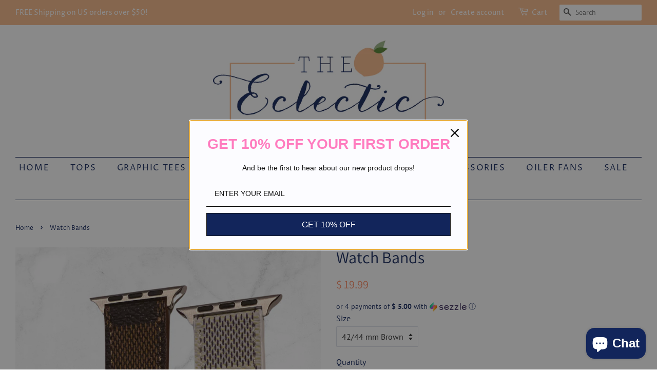

--- FILE ---
content_type: text/javascript; charset=utf-8
request_url: https://theeclecticpeach.com/products/routeins.js
body_size: 3147
content:
{"id":6096774693063,"title":"Shipping Protection by Route","handle":"routeins","description":"\n      Route provides protection for shipments that are lost, broken, or stolen.\n      Add Route to your cart at checkout to enable protection.\n      \u003cp\u003eVisit \u003ca href=\"https:\/\/route.com\"\u003eroute.com\u003c\/a\u003e to learn more.\u003c\/p\u003e\n    ","published_at":"2020-11-25T04:55:39-06:00","created_at":"2020-11-25T04:55:39-06:00","vendor":"Route","type":"Insurance","tags":[],"price":98,"price_min":98,"price_max":14038,"available":true,"price_varies":true,"compare_at_price":null,"compare_at_price_min":0,"compare_at_price_max":0,"compare_at_price_varies":false,"variants":[{"id":37647698428103,"title":"$0.98","option1":"$0.98","option2":null,"option3":null,"sku":"ROUTEINS10","requires_shipping":false,"taxable":false,"featured_image":{"id":44377063555316,"product_id":6096774693063,"position":1,"created_at":"2025-03-19T14:47:54-05:00","updated_at":"2025-03-19T14:47:59-05:00","alt":null,"width":2048,"height":2048,"src":"https:\/\/cdn.shopify.com\/s\/files\/1\/0612\/4949\/files\/route-package-protection-logo-v3.png?v=1742413679","variant_ids":[37647698428103,37647698460871,37647698493639,37647698526407,37647698591943,37647698657479,37647698723015,37647698788551,37647698854087,37647698886855,37647698919623,37647698952391,37647698985159,37647699017927,37647699050695,37647699083463,37647699116231,37647699148999,37647699181767,37647699214535,37647699247303,37647699280071,37647699312839,37647699345607,37647699378375,37647699411143,37647699443911,37647699476679,37647699509447,37647699542215,37647699574983,37647699607751,37647699640519,37647699673287,37647699706055,37647699738823,37647699771591,37647699804359,37647699837127,37647699869895,37647699902663,37647699935431,37647699968199,37647700000967,37647700033735,37647700066503,37647700132039,37647700230343,37647700295879,37647700394183,37647700459719,37647700558023,37647700623559,37647700656327,37647700689095,37647700721863,37647700754631,37647700787399,37647700820167,37647700852935,37647700885703,37647700918471,37647700951239,37647700984007,37647701016775,37647701049543,37647701082311,37647701115079,37647701147847,37647701180615,37647701213383,37647701246151,37647701278919,37647701311687,37647701344455,37647701377223]},"available":true,"name":"Shipping Protection by Route - $0.98","public_title":"$0.98","options":["$0.98"],"price":98,"weight":0,"compare_at_price":null,"inventory_quantity":0,"inventory_management":null,"inventory_policy":"continue","barcode":"850006768103","featured_media":{"alt":null,"id":36435213451508,"position":1,"preview_image":{"aspect_ratio":1.0,"height":2048,"width":2048,"src":"https:\/\/cdn.shopify.com\/s\/files\/1\/0612\/4949\/files\/route-package-protection-logo-v3.png?v=1742413679"}},"requires_selling_plan":false,"selling_plan_allocations":[]},{"id":37647698460871,"title":"$1.15","option1":"$1.15","option2":null,"option3":null,"sku":"ROUTEINS11","requires_shipping":false,"taxable":false,"featured_image":{"id":44377063555316,"product_id":6096774693063,"position":1,"created_at":"2025-03-19T14:47:54-05:00","updated_at":"2025-03-19T14:47:59-05:00","alt":null,"width":2048,"height":2048,"src":"https:\/\/cdn.shopify.com\/s\/files\/1\/0612\/4949\/files\/route-package-protection-logo-v3.png?v=1742413679","variant_ids":[37647698428103,37647698460871,37647698493639,37647698526407,37647698591943,37647698657479,37647698723015,37647698788551,37647698854087,37647698886855,37647698919623,37647698952391,37647698985159,37647699017927,37647699050695,37647699083463,37647699116231,37647699148999,37647699181767,37647699214535,37647699247303,37647699280071,37647699312839,37647699345607,37647699378375,37647699411143,37647699443911,37647699476679,37647699509447,37647699542215,37647699574983,37647699607751,37647699640519,37647699673287,37647699706055,37647699738823,37647699771591,37647699804359,37647699837127,37647699869895,37647699902663,37647699935431,37647699968199,37647700000967,37647700033735,37647700066503,37647700132039,37647700230343,37647700295879,37647700394183,37647700459719,37647700558023,37647700623559,37647700656327,37647700689095,37647700721863,37647700754631,37647700787399,37647700820167,37647700852935,37647700885703,37647700918471,37647700951239,37647700984007,37647701016775,37647701049543,37647701082311,37647701115079,37647701147847,37647701180615,37647701213383,37647701246151,37647701278919,37647701311687,37647701344455,37647701377223]},"available":true,"name":"Shipping Protection by Route - $1.15","public_title":"$1.15","options":["$1.15"],"price":115,"weight":0,"compare_at_price":null,"inventory_quantity":0,"inventory_management":null,"inventory_policy":"continue","barcode":"850006768110","featured_media":{"alt":null,"id":36435213451508,"position":1,"preview_image":{"aspect_ratio":1.0,"height":2048,"width":2048,"src":"https:\/\/cdn.shopify.com\/s\/files\/1\/0612\/4949\/files\/route-package-protection-logo-v3.png?v=1742413679"}},"requires_selling_plan":false,"selling_plan_allocations":[]},{"id":37647698493639,"title":"$1.35","option1":"$1.35","option2":null,"option3":null,"sku":"ROUTEINS12","requires_shipping":false,"taxable":false,"featured_image":{"id":44377063555316,"product_id":6096774693063,"position":1,"created_at":"2025-03-19T14:47:54-05:00","updated_at":"2025-03-19T14:47:59-05:00","alt":null,"width":2048,"height":2048,"src":"https:\/\/cdn.shopify.com\/s\/files\/1\/0612\/4949\/files\/route-package-protection-logo-v3.png?v=1742413679","variant_ids":[37647698428103,37647698460871,37647698493639,37647698526407,37647698591943,37647698657479,37647698723015,37647698788551,37647698854087,37647698886855,37647698919623,37647698952391,37647698985159,37647699017927,37647699050695,37647699083463,37647699116231,37647699148999,37647699181767,37647699214535,37647699247303,37647699280071,37647699312839,37647699345607,37647699378375,37647699411143,37647699443911,37647699476679,37647699509447,37647699542215,37647699574983,37647699607751,37647699640519,37647699673287,37647699706055,37647699738823,37647699771591,37647699804359,37647699837127,37647699869895,37647699902663,37647699935431,37647699968199,37647700000967,37647700033735,37647700066503,37647700132039,37647700230343,37647700295879,37647700394183,37647700459719,37647700558023,37647700623559,37647700656327,37647700689095,37647700721863,37647700754631,37647700787399,37647700820167,37647700852935,37647700885703,37647700918471,37647700951239,37647700984007,37647701016775,37647701049543,37647701082311,37647701115079,37647701147847,37647701180615,37647701213383,37647701246151,37647701278919,37647701311687,37647701344455,37647701377223]},"available":true,"name":"Shipping Protection by Route - $1.35","public_title":"$1.35","options":["$1.35"],"price":135,"weight":0,"compare_at_price":null,"inventory_quantity":0,"inventory_management":null,"inventory_policy":"continue","barcode":"850006768127","featured_media":{"alt":null,"id":36435213451508,"position":1,"preview_image":{"aspect_ratio":1.0,"height":2048,"width":2048,"src":"https:\/\/cdn.shopify.com\/s\/files\/1\/0612\/4949\/files\/route-package-protection-logo-v3.png?v=1742413679"}},"requires_selling_plan":false,"selling_plan_allocations":[]},{"id":37647698526407,"title":"$1.55","option1":"$1.55","option2":null,"option3":null,"sku":"ROUTEINS13","requires_shipping":false,"taxable":false,"featured_image":{"id":44377063555316,"product_id":6096774693063,"position":1,"created_at":"2025-03-19T14:47:54-05:00","updated_at":"2025-03-19T14:47:59-05:00","alt":null,"width":2048,"height":2048,"src":"https:\/\/cdn.shopify.com\/s\/files\/1\/0612\/4949\/files\/route-package-protection-logo-v3.png?v=1742413679","variant_ids":[37647698428103,37647698460871,37647698493639,37647698526407,37647698591943,37647698657479,37647698723015,37647698788551,37647698854087,37647698886855,37647698919623,37647698952391,37647698985159,37647699017927,37647699050695,37647699083463,37647699116231,37647699148999,37647699181767,37647699214535,37647699247303,37647699280071,37647699312839,37647699345607,37647699378375,37647699411143,37647699443911,37647699476679,37647699509447,37647699542215,37647699574983,37647699607751,37647699640519,37647699673287,37647699706055,37647699738823,37647699771591,37647699804359,37647699837127,37647699869895,37647699902663,37647699935431,37647699968199,37647700000967,37647700033735,37647700066503,37647700132039,37647700230343,37647700295879,37647700394183,37647700459719,37647700558023,37647700623559,37647700656327,37647700689095,37647700721863,37647700754631,37647700787399,37647700820167,37647700852935,37647700885703,37647700918471,37647700951239,37647700984007,37647701016775,37647701049543,37647701082311,37647701115079,37647701147847,37647701180615,37647701213383,37647701246151,37647701278919,37647701311687,37647701344455,37647701377223]},"available":true,"name":"Shipping Protection by Route - $1.55","public_title":"$1.55","options":["$1.55"],"price":155,"weight":0,"compare_at_price":null,"inventory_quantity":0,"inventory_management":null,"inventory_policy":"continue","barcode":"850006768134","featured_media":{"alt":null,"id":36435213451508,"position":1,"preview_image":{"aspect_ratio":1.0,"height":2048,"width":2048,"src":"https:\/\/cdn.shopify.com\/s\/files\/1\/0612\/4949\/files\/route-package-protection-logo-v3.png?v=1742413679"}},"requires_selling_plan":false,"selling_plan_allocations":[]},{"id":37647698591943,"title":"$1.75","option1":"$1.75","option2":null,"option3":null,"sku":"ROUTEINS14","requires_shipping":false,"taxable":false,"featured_image":{"id":44377063555316,"product_id":6096774693063,"position":1,"created_at":"2025-03-19T14:47:54-05:00","updated_at":"2025-03-19T14:47:59-05:00","alt":null,"width":2048,"height":2048,"src":"https:\/\/cdn.shopify.com\/s\/files\/1\/0612\/4949\/files\/route-package-protection-logo-v3.png?v=1742413679","variant_ids":[37647698428103,37647698460871,37647698493639,37647698526407,37647698591943,37647698657479,37647698723015,37647698788551,37647698854087,37647698886855,37647698919623,37647698952391,37647698985159,37647699017927,37647699050695,37647699083463,37647699116231,37647699148999,37647699181767,37647699214535,37647699247303,37647699280071,37647699312839,37647699345607,37647699378375,37647699411143,37647699443911,37647699476679,37647699509447,37647699542215,37647699574983,37647699607751,37647699640519,37647699673287,37647699706055,37647699738823,37647699771591,37647699804359,37647699837127,37647699869895,37647699902663,37647699935431,37647699968199,37647700000967,37647700033735,37647700066503,37647700132039,37647700230343,37647700295879,37647700394183,37647700459719,37647700558023,37647700623559,37647700656327,37647700689095,37647700721863,37647700754631,37647700787399,37647700820167,37647700852935,37647700885703,37647700918471,37647700951239,37647700984007,37647701016775,37647701049543,37647701082311,37647701115079,37647701147847,37647701180615,37647701213383,37647701246151,37647701278919,37647701311687,37647701344455,37647701377223]},"available":true,"name":"Shipping Protection by Route - $1.75","public_title":"$1.75","options":["$1.75"],"price":175,"weight":0,"compare_at_price":null,"inventory_quantity":0,"inventory_management":null,"inventory_policy":"continue","barcode":"850006768141","featured_media":{"alt":null,"id":36435213451508,"position":1,"preview_image":{"aspect_ratio":1.0,"height":2048,"width":2048,"src":"https:\/\/cdn.shopify.com\/s\/files\/1\/0612\/4949\/files\/route-package-protection-logo-v3.png?v=1742413679"}},"requires_selling_plan":false,"selling_plan_allocations":[]},{"id":37647698657479,"title":"$1.95","option1":"$1.95","option2":null,"option3":null,"sku":"ROUTEINS15","requires_shipping":false,"taxable":false,"featured_image":{"id":44377063555316,"product_id":6096774693063,"position":1,"created_at":"2025-03-19T14:47:54-05:00","updated_at":"2025-03-19T14:47:59-05:00","alt":null,"width":2048,"height":2048,"src":"https:\/\/cdn.shopify.com\/s\/files\/1\/0612\/4949\/files\/route-package-protection-logo-v3.png?v=1742413679","variant_ids":[37647698428103,37647698460871,37647698493639,37647698526407,37647698591943,37647698657479,37647698723015,37647698788551,37647698854087,37647698886855,37647698919623,37647698952391,37647698985159,37647699017927,37647699050695,37647699083463,37647699116231,37647699148999,37647699181767,37647699214535,37647699247303,37647699280071,37647699312839,37647699345607,37647699378375,37647699411143,37647699443911,37647699476679,37647699509447,37647699542215,37647699574983,37647699607751,37647699640519,37647699673287,37647699706055,37647699738823,37647699771591,37647699804359,37647699837127,37647699869895,37647699902663,37647699935431,37647699968199,37647700000967,37647700033735,37647700066503,37647700132039,37647700230343,37647700295879,37647700394183,37647700459719,37647700558023,37647700623559,37647700656327,37647700689095,37647700721863,37647700754631,37647700787399,37647700820167,37647700852935,37647700885703,37647700918471,37647700951239,37647700984007,37647701016775,37647701049543,37647701082311,37647701115079,37647701147847,37647701180615,37647701213383,37647701246151,37647701278919,37647701311687,37647701344455,37647701377223]},"available":true,"name":"Shipping Protection by Route - $1.95","public_title":"$1.95","options":["$1.95"],"price":195,"weight":0,"compare_at_price":null,"inventory_quantity":0,"inventory_management":null,"inventory_policy":"continue","barcode":"850006768158","featured_media":{"alt":null,"id":36435213451508,"position":1,"preview_image":{"aspect_ratio":1.0,"height":2048,"width":2048,"src":"https:\/\/cdn.shopify.com\/s\/files\/1\/0612\/4949\/files\/route-package-protection-logo-v3.png?v=1742413679"}},"requires_selling_plan":false,"selling_plan_allocations":[]},{"id":37647698723015,"title":"$2.15","option1":"$2.15","option2":null,"option3":null,"sku":"ROUTEINS16","requires_shipping":false,"taxable":false,"featured_image":{"id":44377063555316,"product_id":6096774693063,"position":1,"created_at":"2025-03-19T14:47:54-05:00","updated_at":"2025-03-19T14:47:59-05:00","alt":null,"width":2048,"height":2048,"src":"https:\/\/cdn.shopify.com\/s\/files\/1\/0612\/4949\/files\/route-package-protection-logo-v3.png?v=1742413679","variant_ids":[37647698428103,37647698460871,37647698493639,37647698526407,37647698591943,37647698657479,37647698723015,37647698788551,37647698854087,37647698886855,37647698919623,37647698952391,37647698985159,37647699017927,37647699050695,37647699083463,37647699116231,37647699148999,37647699181767,37647699214535,37647699247303,37647699280071,37647699312839,37647699345607,37647699378375,37647699411143,37647699443911,37647699476679,37647699509447,37647699542215,37647699574983,37647699607751,37647699640519,37647699673287,37647699706055,37647699738823,37647699771591,37647699804359,37647699837127,37647699869895,37647699902663,37647699935431,37647699968199,37647700000967,37647700033735,37647700066503,37647700132039,37647700230343,37647700295879,37647700394183,37647700459719,37647700558023,37647700623559,37647700656327,37647700689095,37647700721863,37647700754631,37647700787399,37647700820167,37647700852935,37647700885703,37647700918471,37647700951239,37647700984007,37647701016775,37647701049543,37647701082311,37647701115079,37647701147847,37647701180615,37647701213383,37647701246151,37647701278919,37647701311687,37647701344455,37647701377223]},"available":true,"name":"Shipping Protection by Route - $2.15","public_title":"$2.15","options":["$2.15"],"price":215,"weight":0,"compare_at_price":null,"inventory_quantity":0,"inventory_management":null,"inventory_policy":"continue","barcode":"850006768165","featured_media":{"alt":null,"id":36435213451508,"position":1,"preview_image":{"aspect_ratio":1.0,"height":2048,"width":2048,"src":"https:\/\/cdn.shopify.com\/s\/files\/1\/0612\/4949\/files\/route-package-protection-logo-v3.png?v=1742413679"}},"requires_selling_plan":false,"selling_plan_allocations":[]},{"id":37647698788551,"title":"$2.35","option1":"$2.35","option2":null,"option3":null,"sku":"ROUTEINS17","requires_shipping":false,"taxable":false,"featured_image":{"id":44377063555316,"product_id":6096774693063,"position":1,"created_at":"2025-03-19T14:47:54-05:00","updated_at":"2025-03-19T14:47:59-05:00","alt":null,"width":2048,"height":2048,"src":"https:\/\/cdn.shopify.com\/s\/files\/1\/0612\/4949\/files\/route-package-protection-logo-v3.png?v=1742413679","variant_ids":[37647698428103,37647698460871,37647698493639,37647698526407,37647698591943,37647698657479,37647698723015,37647698788551,37647698854087,37647698886855,37647698919623,37647698952391,37647698985159,37647699017927,37647699050695,37647699083463,37647699116231,37647699148999,37647699181767,37647699214535,37647699247303,37647699280071,37647699312839,37647699345607,37647699378375,37647699411143,37647699443911,37647699476679,37647699509447,37647699542215,37647699574983,37647699607751,37647699640519,37647699673287,37647699706055,37647699738823,37647699771591,37647699804359,37647699837127,37647699869895,37647699902663,37647699935431,37647699968199,37647700000967,37647700033735,37647700066503,37647700132039,37647700230343,37647700295879,37647700394183,37647700459719,37647700558023,37647700623559,37647700656327,37647700689095,37647700721863,37647700754631,37647700787399,37647700820167,37647700852935,37647700885703,37647700918471,37647700951239,37647700984007,37647701016775,37647701049543,37647701082311,37647701115079,37647701147847,37647701180615,37647701213383,37647701246151,37647701278919,37647701311687,37647701344455,37647701377223]},"available":true,"name":"Shipping Protection by Route - $2.35","public_title":"$2.35","options":["$2.35"],"price":235,"weight":0,"compare_at_price":null,"inventory_quantity":0,"inventory_management":null,"inventory_policy":"continue","barcode":"850006768172","featured_media":{"alt":null,"id":36435213451508,"position":1,"preview_image":{"aspect_ratio":1.0,"height":2048,"width":2048,"src":"https:\/\/cdn.shopify.com\/s\/files\/1\/0612\/4949\/files\/route-package-protection-logo-v3.png?v=1742413679"}},"requires_selling_plan":false,"selling_plan_allocations":[]},{"id":37647698854087,"title":"$2.55","option1":"$2.55","option2":null,"option3":null,"sku":"ROUTEINS18","requires_shipping":false,"taxable":false,"featured_image":{"id":44377063555316,"product_id":6096774693063,"position":1,"created_at":"2025-03-19T14:47:54-05:00","updated_at":"2025-03-19T14:47:59-05:00","alt":null,"width":2048,"height":2048,"src":"https:\/\/cdn.shopify.com\/s\/files\/1\/0612\/4949\/files\/route-package-protection-logo-v3.png?v=1742413679","variant_ids":[37647698428103,37647698460871,37647698493639,37647698526407,37647698591943,37647698657479,37647698723015,37647698788551,37647698854087,37647698886855,37647698919623,37647698952391,37647698985159,37647699017927,37647699050695,37647699083463,37647699116231,37647699148999,37647699181767,37647699214535,37647699247303,37647699280071,37647699312839,37647699345607,37647699378375,37647699411143,37647699443911,37647699476679,37647699509447,37647699542215,37647699574983,37647699607751,37647699640519,37647699673287,37647699706055,37647699738823,37647699771591,37647699804359,37647699837127,37647699869895,37647699902663,37647699935431,37647699968199,37647700000967,37647700033735,37647700066503,37647700132039,37647700230343,37647700295879,37647700394183,37647700459719,37647700558023,37647700623559,37647700656327,37647700689095,37647700721863,37647700754631,37647700787399,37647700820167,37647700852935,37647700885703,37647700918471,37647700951239,37647700984007,37647701016775,37647701049543,37647701082311,37647701115079,37647701147847,37647701180615,37647701213383,37647701246151,37647701278919,37647701311687,37647701344455,37647701377223]},"available":true,"name":"Shipping Protection by Route - $2.55","public_title":"$2.55","options":["$2.55"],"price":255,"weight":0,"compare_at_price":null,"inventory_quantity":0,"inventory_management":null,"inventory_policy":"continue","barcode":"850006768189","featured_media":{"alt":null,"id":36435213451508,"position":1,"preview_image":{"aspect_ratio":1.0,"height":2048,"width":2048,"src":"https:\/\/cdn.shopify.com\/s\/files\/1\/0612\/4949\/files\/route-package-protection-logo-v3.png?v=1742413679"}},"requires_selling_plan":false,"selling_plan_allocations":[]},{"id":37647698886855,"title":"$2.75","option1":"$2.75","option2":null,"option3":null,"sku":"ROUTEINS19","requires_shipping":false,"taxable":false,"featured_image":{"id":44377063555316,"product_id":6096774693063,"position":1,"created_at":"2025-03-19T14:47:54-05:00","updated_at":"2025-03-19T14:47:59-05:00","alt":null,"width":2048,"height":2048,"src":"https:\/\/cdn.shopify.com\/s\/files\/1\/0612\/4949\/files\/route-package-protection-logo-v3.png?v=1742413679","variant_ids":[37647698428103,37647698460871,37647698493639,37647698526407,37647698591943,37647698657479,37647698723015,37647698788551,37647698854087,37647698886855,37647698919623,37647698952391,37647698985159,37647699017927,37647699050695,37647699083463,37647699116231,37647699148999,37647699181767,37647699214535,37647699247303,37647699280071,37647699312839,37647699345607,37647699378375,37647699411143,37647699443911,37647699476679,37647699509447,37647699542215,37647699574983,37647699607751,37647699640519,37647699673287,37647699706055,37647699738823,37647699771591,37647699804359,37647699837127,37647699869895,37647699902663,37647699935431,37647699968199,37647700000967,37647700033735,37647700066503,37647700132039,37647700230343,37647700295879,37647700394183,37647700459719,37647700558023,37647700623559,37647700656327,37647700689095,37647700721863,37647700754631,37647700787399,37647700820167,37647700852935,37647700885703,37647700918471,37647700951239,37647700984007,37647701016775,37647701049543,37647701082311,37647701115079,37647701147847,37647701180615,37647701213383,37647701246151,37647701278919,37647701311687,37647701344455,37647701377223]},"available":true,"name":"Shipping Protection by Route - $2.75","public_title":"$2.75","options":["$2.75"],"price":275,"weight":0,"compare_at_price":null,"inventory_quantity":0,"inventory_management":null,"inventory_policy":"continue","barcode":"850006768196","featured_media":{"alt":null,"id":36435213451508,"position":1,"preview_image":{"aspect_ratio":1.0,"height":2048,"width":2048,"src":"https:\/\/cdn.shopify.com\/s\/files\/1\/0612\/4949\/files\/route-package-protection-logo-v3.png?v=1742413679"}},"requires_selling_plan":false,"selling_plan_allocations":[]},{"id":37647698919623,"title":"$2.95","option1":"$2.95","option2":null,"option3":null,"sku":"ROUTEINS20","requires_shipping":false,"taxable":false,"featured_image":{"id":44377063555316,"product_id":6096774693063,"position":1,"created_at":"2025-03-19T14:47:54-05:00","updated_at":"2025-03-19T14:47:59-05:00","alt":null,"width":2048,"height":2048,"src":"https:\/\/cdn.shopify.com\/s\/files\/1\/0612\/4949\/files\/route-package-protection-logo-v3.png?v=1742413679","variant_ids":[37647698428103,37647698460871,37647698493639,37647698526407,37647698591943,37647698657479,37647698723015,37647698788551,37647698854087,37647698886855,37647698919623,37647698952391,37647698985159,37647699017927,37647699050695,37647699083463,37647699116231,37647699148999,37647699181767,37647699214535,37647699247303,37647699280071,37647699312839,37647699345607,37647699378375,37647699411143,37647699443911,37647699476679,37647699509447,37647699542215,37647699574983,37647699607751,37647699640519,37647699673287,37647699706055,37647699738823,37647699771591,37647699804359,37647699837127,37647699869895,37647699902663,37647699935431,37647699968199,37647700000967,37647700033735,37647700066503,37647700132039,37647700230343,37647700295879,37647700394183,37647700459719,37647700558023,37647700623559,37647700656327,37647700689095,37647700721863,37647700754631,37647700787399,37647700820167,37647700852935,37647700885703,37647700918471,37647700951239,37647700984007,37647701016775,37647701049543,37647701082311,37647701115079,37647701147847,37647701180615,37647701213383,37647701246151,37647701278919,37647701311687,37647701344455,37647701377223]},"available":true,"name":"Shipping Protection by Route - $2.95","public_title":"$2.95","options":["$2.95"],"price":295,"weight":0,"compare_at_price":null,"inventory_quantity":0,"inventory_management":null,"inventory_policy":"continue","barcode":"850006768202","featured_media":{"alt":null,"id":36435213451508,"position":1,"preview_image":{"aspect_ratio":1.0,"height":2048,"width":2048,"src":"https:\/\/cdn.shopify.com\/s\/files\/1\/0612\/4949\/files\/route-package-protection-logo-v3.png?v=1742413679"}},"requires_selling_plan":false,"selling_plan_allocations":[]},{"id":37647698952391,"title":"$3.15","option1":"$3.15","option2":null,"option3":null,"sku":"ROUTEINS21","requires_shipping":false,"taxable":false,"featured_image":{"id":44377063555316,"product_id":6096774693063,"position":1,"created_at":"2025-03-19T14:47:54-05:00","updated_at":"2025-03-19T14:47:59-05:00","alt":null,"width":2048,"height":2048,"src":"https:\/\/cdn.shopify.com\/s\/files\/1\/0612\/4949\/files\/route-package-protection-logo-v3.png?v=1742413679","variant_ids":[37647698428103,37647698460871,37647698493639,37647698526407,37647698591943,37647698657479,37647698723015,37647698788551,37647698854087,37647698886855,37647698919623,37647698952391,37647698985159,37647699017927,37647699050695,37647699083463,37647699116231,37647699148999,37647699181767,37647699214535,37647699247303,37647699280071,37647699312839,37647699345607,37647699378375,37647699411143,37647699443911,37647699476679,37647699509447,37647699542215,37647699574983,37647699607751,37647699640519,37647699673287,37647699706055,37647699738823,37647699771591,37647699804359,37647699837127,37647699869895,37647699902663,37647699935431,37647699968199,37647700000967,37647700033735,37647700066503,37647700132039,37647700230343,37647700295879,37647700394183,37647700459719,37647700558023,37647700623559,37647700656327,37647700689095,37647700721863,37647700754631,37647700787399,37647700820167,37647700852935,37647700885703,37647700918471,37647700951239,37647700984007,37647701016775,37647701049543,37647701082311,37647701115079,37647701147847,37647701180615,37647701213383,37647701246151,37647701278919,37647701311687,37647701344455,37647701377223]},"available":true,"name":"Shipping Protection by Route - $3.15","public_title":"$3.15","options":["$3.15"],"price":315,"weight":0,"compare_at_price":null,"inventory_quantity":0,"inventory_management":null,"inventory_policy":"continue","barcode":"850006768219","featured_media":{"alt":null,"id":36435213451508,"position":1,"preview_image":{"aspect_ratio":1.0,"height":2048,"width":2048,"src":"https:\/\/cdn.shopify.com\/s\/files\/1\/0612\/4949\/files\/route-package-protection-logo-v3.png?v=1742413679"}},"requires_selling_plan":false,"selling_plan_allocations":[]},{"id":37647698985159,"title":"$3.35","option1":"$3.35","option2":null,"option3":null,"sku":"ROUTEINS22","requires_shipping":false,"taxable":false,"featured_image":{"id":44377063555316,"product_id":6096774693063,"position":1,"created_at":"2025-03-19T14:47:54-05:00","updated_at":"2025-03-19T14:47:59-05:00","alt":null,"width":2048,"height":2048,"src":"https:\/\/cdn.shopify.com\/s\/files\/1\/0612\/4949\/files\/route-package-protection-logo-v3.png?v=1742413679","variant_ids":[37647698428103,37647698460871,37647698493639,37647698526407,37647698591943,37647698657479,37647698723015,37647698788551,37647698854087,37647698886855,37647698919623,37647698952391,37647698985159,37647699017927,37647699050695,37647699083463,37647699116231,37647699148999,37647699181767,37647699214535,37647699247303,37647699280071,37647699312839,37647699345607,37647699378375,37647699411143,37647699443911,37647699476679,37647699509447,37647699542215,37647699574983,37647699607751,37647699640519,37647699673287,37647699706055,37647699738823,37647699771591,37647699804359,37647699837127,37647699869895,37647699902663,37647699935431,37647699968199,37647700000967,37647700033735,37647700066503,37647700132039,37647700230343,37647700295879,37647700394183,37647700459719,37647700558023,37647700623559,37647700656327,37647700689095,37647700721863,37647700754631,37647700787399,37647700820167,37647700852935,37647700885703,37647700918471,37647700951239,37647700984007,37647701016775,37647701049543,37647701082311,37647701115079,37647701147847,37647701180615,37647701213383,37647701246151,37647701278919,37647701311687,37647701344455,37647701377223]},"available":true,"name":"Shipping Protection by Route - $3.35","public_title":"$3.35","options":["$3.35"],"price":335,"weight":0,"compare_at_price":null,"inventory_quantity":0,"inventory_management":null,"inventory_policy":"continue","barcode":"850006768226","featured_media":{"alt":null,"id":36435213451508,"position":1,"preview_image":{"aspect_ratio":1.0,"height":2048,"width":2048,"src":"https:\/\/cdn.shopify.com\/s\/files\/1\/0612\/4949\/files\/route-package-protection-logo-v3.png?v=1742413679"}},"requires_selling_plan":false,"selling_plan_allocations":[]},{"id":37647699017927,"title":"$3.55","option1":"$3.55","option2":null,"option3":null,"sku":"ROUTEINS23","requires_shipping":false,"taxable":false,"featured_image":{"id":44377063555316,"product_id":6096774693063,"position":1,"created_at":"2025-03-19T14:47:54-05:00","updated_at":"2025-03-19T14:47:59-05:00","alt":null,"width":2048,"height":2048,"src":"https:\/\/cdn.shopify.com\/s\/files\/1\/0612\/4949\/files\/route-package-protection-logo-v3.png?v=1742413679","variant_ids":[37647698428103,37647698460871,37647698493639,37647698526407,37647698591943,37647698657479,37647698723015,37647698788551,37647698854087,37647698886855,37647698919623,37647698952391,37647698985159,37647699017927,37647699050695,37647699083463,37647699116231,37647699148999,37647699181767,37647699214535,37647699247303,37647699280071,37647699312839,37647699345607,37647699378375,37647699411143,37647699443911,37647699476679,37647699509447,37647699542215,37647699574983,37647699607751,37647699640519,37647699673287,37647699706055,37647699738823,37647699771591,37647699804359,37647699837127,37647699869895,37647699902663,37647699935431,37647699968199,37647700000967,37647700033735,37647700066503,37647700132039,37647700230343,37647700295879,37647700394183,37647700459719,37647700558023,37647700623559,37647700656327,37647700689095,37647700721863,37647700754631,37647700787399,37647700820167,37647700852935,37647700885703,37647700918471,37647700951239,37647700984007,37647701016775,37647701049543,37647701082311,37647701115079,37647701147847,37647701180615,37647701213383,37647701246151,37647701278919,37647701311687,37647701344455,37647701377223]},"available":true,"name":"Shipping Protection by Route - $3.55","public_title":"$3.55","options":["$3.55"],"price":355,"weight":0,"compare_at_price":null,"inventory_quantity":0,"inventory_management":null,"inventory_policy":"continue","barcode":"850006768233","featured_media":{"alt":null,"id":36435213451508,"position":1,"preview_image":{"aspect_ratio":1.0,"height":2048,"width":2048,"src":"https:\/\/cdn.shopify.com\/s\/files\/1\/0612\/4949\/files\/route-package-protection-logo-v3.png?v=1742413679"}},"requires_selling_plan":false,"selling_plan_allocations":[]},{"id":37647699050695,"title":"$3.75","option1":"$3.75","option2":null,"option3":null,"sku":"ROUTEINS24","requires_shipping":false,"taxable":false,"featured_image":{"id":44377063555316,"product_id":6096774693063,"position":1,"created_at":"2025-03-19T14:47:54-05:00","updated_at":"2025-03-19T14:47:59-05:00","alt":null,"width":2048,"height":2048,"src":"https:\/\/cdn.shopify.com\/s\/files\/1\/0612\/4949\/files\/route-package-protection-logo-v3.png?v=1742413679","variant_ids":[37647698428103,37647698460871,37647698493639,37647698526407,37647698591943,37647698657479,37647698723015,37647698788551,37647698854087,37647698886855,37647698919623,37647698952391,37647698985159,37647699017927,37647699050695,37647699083463,37647699116231,37647699148999,37647699181767,37647699214535,37647699247303,37647699280071,37647699312839,37647699345607,37647699378375,37647699411143,37647699443911,37647699476679,37647699509447,37647699542215,37647699574983,37647699607751,37647699640519,37647699673287,37647699706055,37647699738823,37647699771591,37647699804359,37647699837127,37647699869895,37647699902663,37647699935431,37647699968199,37647700000967,37647700033735,37647700066503,37647700132039,37647700230343,37647700295879,37647700394183,37647700459719,37647700558023,37647700623559,37647700656327,37647700689095,37647700721863,37647700754631,37647700787399,37647700820167,37647700852935,37647700885703,37647700918471,37647700951239,37647700984007,37647701016775,37647701049543,37647701082311,37647701115079,37647701147847,37647701180615,37647701213383,37647701246151,37647701278919,37647701311687,37647701344455,37647701377223]},"available":true,"name":"Shipping Protection by Route - $3.75","public_title":"$3.75","options":["$3.75"],"price":375,"weight":0,"compare_at_price":null,"inventory_quantity":0,"inventory_management":null,"inventory_policy":"continue","barcode":"850006768240","featured_media":{"alt":null,"id":36435213451508,"position":1,"preview_image":{"aspect_ratio":1.0,"height":2048,"width":2048,"src":"https:\/\/cdn.shopify.com\/s\/files\/1\/0612\/4949\/files\/route-package-protection-logo-v3.png?v=1742413679"}},"requires_selling_plan":false,"selling_plan_allocations":[]},{"id":37647699083463,"title":"$3.95","option1":"$3.95","option2":null,"option3":null,"sku":"ROUTEINS25","requires_shipping":false,"taxable":false,"featured_image":{"id":44377063555316,"product_id":6096774693063,"position":1,"created_at":"2025-03-19T14:47:54-05:00","updated_at":"2025-03-19T14:47:59-05:00","alt":null,"width":2048,"height":2048,"src":"https:\/\/cdn.shopify.com\/s\/files\/1\/0612\/4949\/files\/route-package-protection-logo-v3.png?v=1742413679","variant_ids":[37647698428103,37647698460871,37647698493639,37647698526407,37647698591943,37647698657479,37647698723015,37647698788551,37647698854087,37647698886855,37647698919623,37647698952391,37647698985159,37647699017927,37647699050695,37647699083463,37647699116231,37647699148999,37647699181767,37647699214535,37647699247303,37647699280071,37647699312839,37647699345607,37647699378375,37647699411143,37647699443911,37647699476679,37647699509447,37647699542215,37647699574983,37647699607751,37647699640519,37647699673287,37647699706055,37647699738823,37647699771591,37647699804359,37647699837127,37647699869895,37647699902663,37647699935431,37647699968199,37647700000967,37647700033735,37647700066503,37647700132039,37647700230343,37647700295879,37647700394183,37647700459719,37647700558023,37647700623559,37647700656327,37647700689095,37647700721863,37647700754631,37647700787399,37647700820167,37647700852935,37647700885703,37647700918471,37647700951239,37647700984007,37647701016775,37647701049543,37647701082311,37647701115079,37647701147847,37647701180615,37647701213383,37647701246151,37647701278919,37647701311687,37647701344455,37647701377223]},"available":true,"name":"Shipping Protection by Route - $3.95","public_title":"$3.95","options":["$3.95"],"price":395,"weight":0,"compare_at_price":null,"inventory_quantity":0,"inventory_management":null,"inventory_policy":"continue","barcode":"850006768257","featured_media":{"alt":null,"id":36435213451508,"position":1,"preview_image":{"aspect_ratio":1.0,"height":2048,"width":2048,"src":"https:\/\/cdn.shopify.com\/s\/files\/1\/0612\/4949\/files\/route-package-protection-logo-v3.png?v=1742413679"}},"requires_selling_plan":false,"selling_plan_allocations":[]},{"id":37647699116231,"title":"$4.15","option1":"$4.15","option2":null,"option3":null,"sku":"ROUTEINS26","requires_shipping":false,"taxable":false,"featured_image":{"id":44377063555316,"product_id":6096774693063,"position":1,"created_at":"2025-03-19T14:47:54-05:00","updated_at":"2025-03-19T14:47:59-05:00","alt":null,"width":2048,"height":2048,"src":"https:\/\/cdn.shopify.com\/s\/files\/1\/0612\/4949\/files\/route-package-protection-logo-v3.png?v=1742413679","variant_ids":[37647698428103,37647698460871,37647698493639,37647698526407,37647698591943,37647698657479,37647698723015,37647698788551,37647698854087,37647698886855,37647698919623,37647698952391,37647698985159,37647699017927,37647699050695,37647699083463,37647699116231,37647699148999,37647699181767,37647699214535,37647699247303,37647699280071,37647699312839,37647699345607,37647699378375,37647699411143,37647699443911,37647699476679,37647699509447,37647699542215,37647699574983,37647699607751,37647699640519,37647699673287,37647699706055,37647699738823,37647699771591,37647699804359,37647699837127,37647699869895,37647699902663,37647699935431,37647699968199,37647700000967,37647700033735,37647700066503,37647700132039,37647700230343,37647700295879,37647700394183,37647700459719,37647700558023,37647700623559,37647700656327,37647700689095,37647700721863,37647700754631,37647700787399,37647700820167,37647700852935,37647700885703,37647700918471,37647700951239,37647700984007,37647701016775,37647701049543,37647701082311,37647701115079,37647701147847,37647701180615,37647701213383,37647701246151,37647701278919,37647701311687,37647701344455,37647701377223]},"available":true,"name":"Shipping Protection by Route - $4.15","public_title":"$4.15","options":["$4.15"],"price":415,"weight":0,"compare_at_price":null,"inventory_quantity":0,"inventory_management":null,"inventory_policy":"continue","barcode":"850006768264","featured_media":{"alt":null,"id":36435213451508,"position":1,"preview_image":{"aspect_ratio":1.0,"height":2048,"width":2048,"src":"https:\/\/cdn.shopify.com\/s\/files\/1\/0612\/4949\/files\/route-package-protection-logo-v3.png?v=1742413679"}},"requires_selling_plan":false,"selling_plan_allocations":[]},{"id":37647699148999,"title":"$4.35","option1":"$4.35","option2":null,"option3":null,"sku":"ROUTEINS27","requires_shipping":false,"taxable":false,"featured_image":{"id":44377063555316,"product_id":6096774693063,"position":1,"created_at":"2025-03-19T14:47:54-05:00","updated_at":"2025-03-19T14:47:59-05:00","alt":null,"width":2048,"height":2048,"src":"https:\/\/cdn.shopify.com\/s\/files\/1\/0612\/4949\/files\/route-package-protection-logo-v3.png?v=1742413679","variant_ids":[37647698428103,37647698460871,37647698493639,37647698526407,37647698591943,37647698657479,37647698723015,37647698788551,37647698854087,37647698886855,37647698919623,37647698952391,37647698985159,37647699017927,37647699050695,37647699083463,37647699116231,37647699148999,37647699181767,37647699214535,37647699247303,37647699280071,37647699312839,37647699345607,37647699378375,37647699411143,37647699443911,37647699476679,37647699509447,37647699542215,37647699574983,37647699607751,37647699640519,37647699673287,37647699706055,37647699738823,37647699771591,37647699804359,37647699837127,37647699869895,37647699902663,37647699935431,37647699968199,37647700000967,37647700033735,37647700066503,37647700132039,37647700230343,37647700295879,37647700394183,37647700459719,37647700558023,37647700623559,37647700656327,37647700689095,37647700721863,37647700754631,37647700787399,37647700820167,37647700852935,37647700885703,37647700918471,37647700951239,37647700984007,37647701016775,37647701049543,37647701082311,37647701115079,37647701147847,37647701180615,37647701213383,37647701246151,37647701278919,37647701311687,37647701344455,37647701377223]},"available":true,"name":"Shipping Protection by Route - $4.35","public_title":"$4.35","options":["$4.35"],"price":435,"weight":0,"compare_at_price":null,"inventory_quantity":0,"inventory_management":null,"inventory_policy":"continue","barcode":"850006768271","featured_media":{"alt":null,"id":36435213451508,"position":1,"preview_image":{"aspect_ratio":1.0,"height":2048,"width":2048,"src":"https:\/\/cdn.shopify.com\/s\/files\/1\/0612\/4949\/files\/route-package-protection-logo-v3.png?v=1742413679"}},"requires_selling_plan":false,"selling_plan_allocations":[]},{"id":37647699181767,"title":"$4.55","option1":"$4.55","option2":null,"option3":null,"sku":"ROUTEINS28","requires_shipping":false,"taxable":false,"featured_image":{"id":44377063555316,"product_id":6096774693063,"position":1,"created_at":"2025-03-19T14:47:54-05:00","updated_at":"2025-03-19T14:47:59-05:00","alt":null,"width":2048,"height":2048,"src":"https:\/\/cdn.shopify.com\/s\/files\/1\/0612\/4949\/files\/route-package-protection-logo-v3.png?v=1742413679","variant_ids":[37647698428103,37647698460871,37647698493639,37647698526407,37647698591943,37647698657479,37647698723015,37647698788551,37647698854087,37647698886855,37647698919623,37647698952391,37647698985159,37647699017927,37647699050695,37647699083463,37647699116231,37647699148999,37647699181767,37647699214535,37647699247303,37647699280071,37647699312839,37647699345607,37647699378375,37647699411143,37647699443911,37647699476679,37647699509447,37647699542215,37647699574983,37647699607751,37647699640519,37647699673287,37647699706055,37647699738823,37647699771591,37647699804359,37647699837127,37647699869895,37647699902663,37647699935431,37647699968199,37647700000967,37647700033735,37647700066503,37647700132039,37647700230343,37647700295879,37647700394183,37647700459719,37647700558023,37647700623559,37647700656327,37647700689095,37647700721863,37647700754631,37647700787399,37647700820167,37647700852935,37647700885703,37647700918471,37647700951239,37647700984007,37647701016775,37647701049543,37647701082311,37647701115079,37647701147847,37647701180615,37647701213383,37647701246151,37647701278919,37647701311687,37647701344455,37647701377223]},"available":true,"name":"Shipping Protection by Route - $4.55","public_title":"$4.55","options":["$4.55"],"price":455,"weight":0,"compare_at_price":null,"inventory_quantity":0,"inventory_management":null,"inventory_policy":"continue","barcode":"850006768288","featured_media":{"alt":null,"id":36435213451508,"position":1,"preview_image":{"aspect_ratio":1.0,"height":2048,"width":2048,"src":"https:\/\/cdn.shopify.com\/s\/files\/1\/0612\/4949\/files\/route-package-protection-logo-v3.png?v=1742413679"}},"requires_selling_plan":false,"selling_plan_allocations":[]},{"id":37647699214535,"title":"$4.75","option1":"$4.75","option2":null,"option3":null,"sku":"ROUTEINS29","requires_shipping":false,"taxable":false,"featured_image":{"id":44377063555316,"product_id":6096774693063,"position":1,"created_at":"2025-03-19T14:47:54-05:00","updated_at":"2025-03-19T14:47:59-05:00","alt":null,"width":2048,"height":2048,"src":"https:\/\/cdn.shopify.com\/s\/files\/1\/0612\/4949\/files\/route-package-protection-logo-v3.png?v=1742413679","variant_ids":[37647698428103,37647698460871,37647698493639,37647698526407,37647698591943,37647698657479,37647698723015,37647698788551,37647698854087,37647698886855,37647698919623,37647698952391,37647698985159,37647699017927,37647699050695,37647699083463,37647699116231,37647699148999,37647699181767,37647699214535,37647699247303,37647699280071,37647699312839,37647699345607,37647699378375,37647699411143,37647699443911,37647699476679,37647699509447,37647699542215,37647699574983,37647699607751,37647699640519,37647699673287,37647699706055,37647699738823,37647699771591,37647699804359,37647699837127,37647699869895,37647699902663,37647699935431,37647699968199,37647700000967,37647700033735,37647700066503,37647700132039,37647700230343,37647700295879,37647700394183,37647700459719,37647700558023,37647700623559,37647700656327,37647700689095,37647700721863,37647700754631,37647700787399,37647700820167,37647700852935,37647700885703,37647700918471,37647700951239,37647700984007,37647701016775,37647701049543,37647701082311,37647701115079,37647701147847,37647701180615,37647701213383,37647701246151,37647701278919,37647701311687,37647701344455,37647701377223]},"available":true,"name":"Shipping Protection by Route - $4.75","public_title":"$4.75","options":["$4.75"],"price":475,"weight":0,"compare_at_price":null,"inventory_quantity":0,"inventory_management":null,"inventory_policy":"continue","barcode":"850006768295","featured_media":{"alt":null,"id":36435213451508,"position":1,"preview_image":{"aspect_ratio":1.0,"height":2048,"width":2048,"src":"https:\/\/cdn.shopify.com\/s\/files\/1\/0612\/4949\/files\/route-package-protection-logo-v3.png?v=1742413679"}},"requires_selling_plan":false,"selling_plan_allocations":[]},{"id":37647699247303,"title":"$4.95","option1":"$4.95","option2":null,"option3":null,"sku":"ROUTEINS30","requires_shipping":false,"taxable":false,"featured_image":{"id":44377063555316,"product_id":6096774693063,"position":1,"created_at":"2025-03-19T14:47:54-05:00","updated_at":"2025-03-19T14:47:59-05:00","alt":null,"width":2048,"height":2048,"src":"https:\/\/cdn.shopify.com\/s\/files\/1\/0612\/4949\/files\/route-package-protection-logo-v3.png?v=1742413679","variant_ids":[37647698428103,37647698460871,37647698493639,37647698526407,37647698591943,37647698657479,37647698723015,37647698788551,37647698854087,37647698886855,37647698919623,37647698952391,37647698985159,37647699017927,37647699050695,37647699083463,37647699116231,37647699148999,37647699181767,37647699214535,37647699247303,37647699280071,37647699312839,37647699345607,37647699378375,37647699411143,37647699443911,37647699476679,37647699509447,37647699542215,37647699574983,37647699607751,37647699640519,37647699673287,37647699706055,37647699738823,37647699771591,37647699804359,37647699837127,37647699869895,37647699902663,37647699935431,37647699968199,37647700000967,37647700033735,37647700066503,37647700132039,37647700230343,37647700295879,37647700394183,37647700459719,37647700558023,37647700623559,37647700656327,37647700689095,37647700721863,37647700754631,37647700787399,37647700820167,37647700852935,37647700885703,37647700918471,37647700951239,37647700984007,37647701016775,37647701049543,37647701082311,37647701115079,37647701147847,37647701180615,37647701213383,37647701246151,37647701278919,37647701311687,37647701344455,37647701377223]},"available":true,"name":"Shipping Protection by Route - $4.95","public_title":"$4.95","options":["$4.95"],"price":495,"weight":0,"compare_at_price":null,"inventory_quantity":0,"inventory_management":null,"inventory_policy":"continue","barcode":"850006768301","featured_media":{"alt":null,"id":36435213451508,"position":1,"preview_image":{"aspect_ratio":1.0,"height":2048,"width":2048,"src":"https:\/\/cdn.shopify.com\/s\/files\/1\/0612\/4949\/files\/route-package-protection-logo-v3.png?v=1742413679"}},"requires_selling_plan":false,"selling_plan_allocations":[]},{"id":37647699280071,"title":"$5.15","option1":"$5.15","option2":null,"option3":null,"sku":"ROUTEINS31","requires_shipping":false,"taxable":false,"featured_image":{"id":44377063555316,"product_id":6096774693063,"position":1,"created_at":"2025-03-19T14:47:54-05:00","updated_at":"2025-03-19T14:47:59-05:00","alt":null,"width":2048,"height":2048,"src":"https:\/\/cdn.shopify.com\/s\/files\/1\/0612\/4949\/files\/route-package-protection-logo-v3.png?v=1742413679","variant_ids":[37647698428103,37647698460871,37647698493639,37647698526407,37647698591943,37647698657479,37647698723015,37647698788551,37647698854087,37647698886855,37647698919623,37647698952391,37647698985159,37647699017927,37647699050695,37647699083463,37647699116231,37647699148999,37647699181767,37647699214535,37647699247303,37647699280071,37647699312839,37647699345607,37647699378375,37647699411143,37647699443911,37647699476679,37647699509447,37647699542215,37647699574983,37647699607751,37647699640519,37647699673287,37647699706055,37647699738823,37647699771591,37647699804359,37647699837127,37647699869895,37647699902663,37647699935431,37647699968199,37647700000967,37647700033735,37647700066503,37647700132039,37647700230343,37647700295879,37647700394183,37647700459719,37647700558023,37647700623559,37647700656327,37647700689095,37647700721863,37647700754631,37647700787399,37647700820167,37647700852935,37647700885703,37647700918471,37647700951239,37647700984007,37647701016775,37647701049543,37647701082311,37647701115079,37647701147847,37647701180615,37647701213383,37647701246151,37647701278919,37647701311687,37647701344455,37647701377223]},"available":true,"name":"Shipping Protection by Route - $5.15","public_title":"$5.15","options":["$5.15"],"price":515,"weight":0,"compare_at_price":null,"inventory_quantity":0,"inventory_management":null,"inventory_policy":"continue","barcode":"850006768318","featured_media":{"alt":null,"id":36435213451508,"position":1,"preview_image":{"aspect_ratio":1.0,"height":2048,"width":2048,"src":"https:\/\/cdn.shopify.com\/s\/files\/1\/0612\/4949\/files\/route-package-protection-logo-v3.png?v=1742413679"}},"requires_selling_plan":false,"selling_plan_allocations":[]},{"id":37647699312839,"title":"$5.35","option1":"$5.35","option2":null,"option3":null,"sku":"ROUTEINS32","requires_shipping":false,"taxable":false,"featured_image":{"id":44377063555316,"product_id":6096774693063,"position":1,"created_at":"2025-03-19T14:47:54-05:00","updated_at":"2025-03-19T14:47:59-05:00","alt":null,"width":2048,"height":2048,"src":"https:\/\/cdn.shopify.com\/s\/files\/1\/0612\/4949\/files\/route-package-protection-logo-v3.png?v=1742413679","variant_ids":[37647698428103,37647698460871,37647698493639,37647698526407,37647698591943,37647698657479,37647698723015,37647698788551,37647698854087,37647698886855,37647698919623,37647698952391,37647698985159,37647699017927,37647699050695,37647699083463,37647699116231,37647699148999,37647699181767,37647699214535,37647699247303,37647699280071,37647699312839,37647699345607,37647699378375,37647699411143,37647699443911,37647699476679,37647699509447,37647699542215,37647699574983,37647699607751,37647699640519,37647699673287,37647699706055,37647699738823,37647699771591,37647699804359,37647699837127,37647699869895,37647699902663,37647699935431,37647699968199,37647700000967,37647700033735,37647700066503,37647700132039,37647700230343,37647700295879,37647700394183,37647700459719,37647700558023,37647700623559,37647700656327,37647700689095,37647700721863,37647700754631,37647700787399,37647700820167,37647700852935,37647700885703,37647700918471,37647700951239,37647700984007,37647701016775,37647701049543,37647701082311,37647701115079,37647701147847,37647701180615,37647701213383,37647701246151,37647701278919,37647701311687,37647701344455,37647701377223]},"available":true,"name":"Shipping Protection by Route - $5.35","public_title":"$5.35","options":["$5.35"],"price":535,"weight":0,"compare_at_price":null,"inventory_quantity":0,"inventory_management":null,"inventory_policy":"continue","barcode":"850006768325","featured_media":{"alt":null,"id":36435213451508,"position":1,"preview_image":{"aspect_ratio":1.0,"height":2048,"width":2048,"src":"https:\/\/cdn.shopify.com\/s\/files\/1\/0612\/4949\/files\/route-package-protection-logo-v3.png?v=1742413679"}},"requires_selling_plan":false,"selling_plan_allocations":[]},{"id":37647699345607,"title":"$5.55","option1":"$5.55","option2":null,"option3":null,"sku":"ROUTEINS33","requires_shipping":false,"taxable":false,"featured_image":{"id":44377063555316,"product_id":6096774693063,"position":1,"created_at":"2025-03-19T14:47:54-05:00","updated_at":"2025-03-19T14:47:59-05:00","alt":null,"width":2048,"height":2048,"src":"https:\/\/cdn.shopify.com\/s\/files\/1\/0612\/4949\/files\/route-package-protection-logo-v3.png?v=1742413679","variant_ids":[37647698428103,37647698460871,37647698493639,37647698526407,37647698591943,37647698657479,37647698723015,37647698788551,37647698854087,37647698886855,37647698919623,37647698952391,37647698985159,37647699017927,37647699050695,37647699083463,37647699116231,37647699148999,37647699181767,37647699214535,37647699247303,37647699280071,37647699312839,37647699345607,37647699378375,37647699411143,37647699443911,37647699476679,37647699509447,37647699542215,37647699574983,37647699607751,37647699640519,37647699673287,37647699706055,37647699738823,37647699771591,37647699804359,37647699837127,37647699869895,37647699902663,37647699935431,37647699968199,37647700000967,37647700033735,37647700066503,37647700132039,37647700230343,37647700295879,37647700394183,37647700459719,37647700558023,37647700623559,37647700656327,37647700689095,37647700721863,37647700754631,37647700787399,37647700820167,37647700852935,37647700885703,37647700918471,37647700951239,37647700984007,37647701016775,37647701049543,37647701082311,37647701115079,37647701147847,37647701180615,37647701213383,37647701246151,37647701278919,37647701311687,37647701344455,37647701377223]},"available":true,"name":"Shipping Protection by Route - $5.55","public_title":"$5.55","options":["$5.55"],"price":555,"weight":0,"compare_at_price":null,"inventory_quantity":0,"inventory_management":null,"inventory_policy":"continue","barcode":"850006768332","featured_media":{"alt":null,"id":36435213451508,"position":1,"preview_image":{"aspect_ratio":1.0,"height":2048,"width":2048,"src":"https:\/\/cdn.shopify.com\/s\/files\/1\/0612\/4949\/files\/route-package-protection-logo-v3.png?v=1742413679"}},"requires_selling_plan":false,"selling_plan_allocations":[]},{"id":37647699378375,"title":"$5.75","option1":"$5.75","option2":null,"option3":null,"sku":"ROUTEINS34","requires_shipping":false,"taxable":false,"featured_image":{"id":44377063555316,"product_id":6096774693063,"position":1,"created_at":"2025-03-19T14:47:54-05:00","updated_at":"2025-03-19T14:47:59-05:00","alt":null,"width":2048,"height":2048,"src":"https:\/\/cdn.shopify.com\/s\/files\/1\/0612\/4949\/files\/route-package-protection-logo-v3.png?v=1742413679","variant_ids":[37647698428103,37647698460871,37647698493639,37647698526407,37647698591943,37647698657479,37647698723015,37647698788551,37647698854087,37647698886855,37647698919623,37647698952391,37647698985159,37647699017927,37647699050695,37647699083463,37647699116231,37647699148999,37647699181767,37647699214535,37647699247303,37647699280071,37647699312839,37647699345607,37647699378375,37647699411143,37647699443911,37647699476679,37647699509447,37647699542215,37647699574983,37647699607751,37647699640519,37647699673287,37647699706055,37647699738823,37647699771591,37647699804359,37647699837127,37647699869895,37647699902663,37647699935431,37647699968199,37647700000967,37647700033735,37647700066503,37647700132039,37647700230343,37647700295879,37647700394183,37647700459719,37647700558023,37647700623559,37647700656327,37647700689095,37647700721863,37647700754631,37647700787399,37647700820167,37647700852935,37647700885703,37647700918471,37647700951239,37647700984007,37647701016775,37647701049543,37647701082311,37647701115079,37647701147847,37647701180615,37647701213383,37647701246151,37647701278919,37647701311687,37647701344455,37647701377223]},"available":true,"name":"Shipping Protection by Route - $5.75","public_title":"$5.75","options":["$5.75"],"price":575,"weight":0,"compare_at_price":null,"inventory_quantity":0,"inventory_management":null,"inventory_policy":"continue","barcode":"850006768349","featured_media":{"alt":null,"id":36435213451508,"position":1,"preview_image":{"aspect_ratio":1.0,"height":2048,"width":2048,"src":"https:\/\/cdn.shopify.com\/s\/files\/1\/0612\/4949\/files\/route-package-protection-logo-v3.png?v=1742413679"}},"requires_selling_plan":false,"selling_plan_allocations":[]},{"id":37647699411143,"title":"$5.95","option1":"$5.95","option2":null,"option3":null,"sku":"ROUTEINS35","requires_shipping":false,"taxable":false,"featured_image":{"id":44377063555316,"product_id":6096774693063,"position":1,"created_at":"2025-03-19T14:47:54-05:00","updated_at":"2025-03-19T14:47:59-05:00","alt":null,"width":2048,"height":2048,"src":"https:\/\/cdn.shopify.com\/s\/files\/1\/0612\/4949\/files\/route-package-protection-logo-v3.png?v=1742413679","variant_ids":[37647698428103,37647698460871,37647698493639,37647698526407,37647698591943,37647698657479,37647698723015,37647698788551,37647698854087,37647698886855,37647698919623,37647698952391,37647698985159,37647699017927,37647699050695,37647699083463,37647699116231,37647699148999,37647699181767,37647699214535,37647699247303,37647699280071,37647699312839,37647699345607,37647699378375,37647699411143,37647699443911,37647699476679,37647699509447,37647699542215,37647699574983,37647699607751,37647699640519,37647699673287,37647699706055,37647699738823,37647699771591,37647699804359,37647699837127,37647699869895,37647699902663,37647699935431,37647699968199,37647700000967,37647700033735,37647700066503,37647700132039,37647700230343,37647700295879,37647700394183,37647700459719,37647700558023,37647700623559,37647700656327,37647700689095,37647700721863,37647700754631,37647700787399,37647700820167,37647700852935,37647700885703,37647700918471,37647700951239,37647700984007,37647701016775,37647701049543,37647701082311,37647701115079,37647701147847,37647701180615,37647701213383,37647701246151,37647701278919,37647701311687,37647701344455,37647701377223]},"available":true,"name":"Shipping Protection by Route - $5.95","public_title":"$5.95","options":["$5.95"],"price":595,"weight":0,"compare_at_price":null,"inventory_quantity":0,"inventory_management":null,"inventory_policy":"continue","barcode":"850006768356","featured_media":{"alt":null,"id":36435213451508,"position":1,"preview_image":{"aspect_ratio":1.0,"height":2048,"width":2048,"src":"https:\/\/cdn.shopify.com\/s\/files\/1\/0612\/4949\/files\/route-package-protection-logo-v3.png?v=1742413679"}},"requires_selling_plan":false,"selling_plan_allocations":[]},{"id":37647699443911,"title":"$6.15","option1":"$6.15","option2":null,"option3":null,"sku":"ROUTEINS36","requires_shipping":false,"taxable":false,"featured_image":{"id":44377063555316,"product_id":6096774693063,"position":1,"created_at":"2025-03-19T14:47:54-05:00","updated_at":"2025-03-19T14:47:59-05:00","alt":null,"width":2048,"height":2048,"src":"https:\/\/cdn.shopify.com\/s\/files\/1\/0612\/4949\/files\/route-package-protection-logo-v3.png?v=1742413679","variant_ids":[37647698428103,37647698460871,37647698493639,37647698526407,37647698591943,37647698657479,37647698723015,37647698788551,37647698854087,37647698886855,37647698919623,37647698952391,37647698985159,37647699017927,37647699050695,37647699083463,37647699116231,37647699148999,37647699181767,37647699214535,37647699247303,37647699280071,37647699312839,37647699345607,37647699378375,37647699411143,37647699443911,37647699476679,37647699509447,37647699542215,37647699574983,37647699607751,37647699640519,37647699673287,37647699706055,37647699738823,37647699771591,37647699804359,37647699837127,37647699869895,37647699902663,37647699935431,37647699968199,37647700000967,37647700033735,37647700066503,37647700132039,37647700230343,37647700295879,37647700394183,37647700459719,37647700558023,37647700623559,37647700656327,37647700689095,37647700721863,37647700754631,37647700787399,37647700820167,37647700852935,37647700885703,37647700918471,37647700951239,37647700984007,37647701016775,37647701049543,37647701082311,37647701115079,37647701147847,37647701180615,37647701213383,37647701246151,37647701278919,37647701311687,37647701344455,37647701377223]},"available":true,"name":"Shipping Protection by Route - $6.15","public_title":"$6.15","options":["$6.15"],"price":615,"weight":0,"compare_at_price":null,"inventory_quantity":0,"inventory_management":null,"inventory_policy":"continue","barcode":"850006768363","featured_media":{"alt":null,"id":36435213451508,"position":1,"preview_image":{"aspect_ratio":1.0,"height":2048,"width":2048,"src":"https:\/\/cdn.shopify.com\/s\/files\/1\/0612\/4949\/files\/route-package-protection-logo-v3.png?v=1742413679"}},"requires_selling_plan":false,"selling_plan_allocations":[]},{"id":37647699476679,"title":"$6.35","option1":"$6.35","option2":null,"option3":null,"sku":"ROUTEINS37","requires_shipping":false,"taxable":false,"featured_image":{"id":44377063555316,"product_id":6096774693063,"position":1,"created_at":"2025-03-19T14:47:54-05:00","updated_at":"2025-03-19T14:47:59-05:00","alt":null,"width":2048,"height":2048,"src":"https:\/\/cdn.shopify.com\/s\/files\/1\/0612\/4949\/files\/route-package-protection-logo-v3.png?v=1742413679","variant_ids":[37647698428103,37647698460871,37647698493639,37647698526407,37647698591943,37647698657479,37647698723015,37647698788551,37647698854087,37647698886855,37647698919623,37647698952391,37647698985159,37647699017927,37647699050695,37647699083463,37647699116231,37647699148999,37647699181767,37647699214535,37647699247303,37647699280071,37647699312839,37647699345607,37647699378375,37647699411143,37647699443911,37647699476679,37647699509447,37647699542215,37647699574983,37647699607751,37647699640519,37647699673287,37647699706055,37647699738823,37647699771591,37647699804359,37647699837127,37647699869895,37647699902663,37647699935431,37647699968199,37647700000967,37647700033735,37647700066503,37647700132039,37647700230343,37647700295879,37647700394183,37647700459719,37647700558023,37647700623559,37647700656327,37647700689095,37647700721863,37647700754631,37647700787399,37647700820167,37647700852935,37647700885703,37647700918471,37647700951239,37647700984007,37647701016775,37647701049543,37647701082311,37647701115079,37647701147847,37647701180615,37647701213383,37647701246151,37647701278919,37647701311687,37647701344455,37647701377223]},"available":true,"name":"Shipping Protection by Route - $6.35","public_title":"$6.35","options":["$6.35"],"price":635,"weight":0,"compare_at_price":null,"inventory_quantity":0,"inventory_management":null,"inventory_policy":"continue","barcode":"850006768370","featured_media":{"alt":null,"id":36435213451508,"position":1,"preview_image":{"aspect_ratio":1.0,"height":2048,"width":2048,"src":"https:\/\/cdn.shopify.com\/s\/files\/1\/0612\/4949\/files\/route-package-protection-logo-v3.png?v=1742413679"}},"requires_selling_plan":false,"selling_plan_allocations":[]},{"id":37647699509447,"title":"$6.55","option1":"$6.55","option2":null,"option3":null,"sku":"ROUTEINS38","requires_shipping":false,"taxable":false,"featured_image":{"id":44377063555316,"product_id":6096774693063,"position":1,"created_at":"2025-03-19T14:47:54-05:00","updated_at":"2025-03-19T14:47:59-05:00","alt":null,"width":2048,"height":2048,"src":"https:\/\/cdn.shopify.com\/s\/files\/1\/0612\/4949\/files\/route-package-protection-logo-v3.png?v=1742413679","variant_ids":[37647698428103,37647698460871,37647698493639,37647698526407,37647698591943,37647698657479,37647698723015,37647698788551,37647698854087,37647698886855,37647698919623,37647698952391,37647698985159,37647699017927,37647699050695,37647699083463,37647699116231,37647699148999,37647699181767,37647699214535,37647699247303,37647699280071,37647699312839,37647699345607,37647699378375,37647699411143,37647699443911,37647699476679,37647699509447,37647699542215,37647699574983,37647699607751,37647699640519,37647699673287,37647699706055,37647699738823,37647699771591,37647699804359,37647699837127,37647699869895,37647699902663,37647699935431,37647699968199,37647700000967,37647700033735,37647700066503,37647700132039,37647700230343,37647700295879,37647700394183,37647700459719,37647700558023,37647700623559,37647700656327,37647700689095,37647700721863,37647700754631,37647700787399,37647700820167,37647700852935,37647700885703,37647700918471,37647700951239,37647700984007,37647701016775,37647701049543,37647701082311,37647701115079,37647701147847,37647701180615,37647701213383,37647701246151,37647701278919,37647701311687,37647701344455,37647701377223]},"available":true,"name":"Shipping Protection by Route - $6.55","public_title":"$6.55","options":["$6.55"],"price":655,"weight":0,"compare_at_price":null,"inventory_quantity":0,"inventory_management":null,"inventory_policy":"continue","barcode":"850006768387","featured_media":{"alt":null,"id":36435213451508,"position":1,"preview_image":{"aspect_ratio":1.0,"height":2048,"width":2048,"src":"https:\/\/cdn.shopify.com\/s\/files\/1\/0612\/4949\/files\/route-package-protection-logo-v3.png?v=1742413679"}},"requires_selling_plan":false,"selling_plan_allocations":[]},{"id":37647699542215,"title":"$6.75","option1":"$6.75","option2":null,"option3":null,"sku":"ROUTEINS39","requires_shipping":false,"taxable":false,"featured_image":{"id":44377063555316,"product_id":6096774693063,"position":1,"created_at":"2025-03-19T14:47:54-05:00","updated_at":"2025-03-19T14:47:59-05:00","alt":null,"width":2048,"height":2048,"src":"https:\/\/cdn.shopify.com\/s\/files\/1\/0612\/4949\/files\/route-package-protection-logo-v3.png?v=1742413679","variant_ids":[37647698428103,37647698460871,37647698493639,37647698526407,37647698591943,37647698657479,37647698723015,37647698788551,37647698854087,37647698886855,37647698919623,37647698952391,37647698985159,37647699017927,37647699050695,37647699083463,37647699116231,37647699148999,37647699181767,37647699214535,37647699247303,37647699280071,37647699312839,37647699345607,37647699378375,37647699411143,37647699443911,37647699476679,37647699509447,37647699542215,37647699574983,37647699607751,37647699640519,37647699673287,37647699706055,37647699738823,37647699771591,37647699804359,37647699837127,37647699869895,37647699902663,37647699935431,37647699968199,37647700000967,37647700033735,37647700066503,37647700132039,37647700230343,37647700295879,37647700394183,37647700459719,37647700558023,37647700623559,37647700656327,37647700689095,37647700721863,37647700754631,37647700787399,37647700820167,37647700852935,37647700885703,37647700918471,37647700951239,37647700984007,37647701016775,37647701049543,37647701082311,37647701115079,37647701147847,37647701180615,37647701213383,37647701246151,37647701278919,37647701311687,37647701344455,37647701377223]},"available":true,"name":"Shipping Protection by Route - $6.75","public_title":"$6.75","options":["$6.75"],"price":675,"weight":0,"compare_at_price":null,"inventory_quantity":0,"inventory_management":null,"inventory_policy":"continue","barcode":"850006768394","featured_media":{"alt":null,"id":36435213451508,"position":1,"preview_image":{"aspect_ratio":1.0,"height":2048,"width":2048,"src":"https:\/\/cdn.shopify.com\/s\/files\/1\/0612\/4949\/files\/route-package-protection-logo-v3.png?v=1742413679"}},"requires_selling_plan":false,"selling_plan_allocations":[]},{"id":37647699574983,"title":"$6.95","option1":"$6.95","option2":null,"option3":null,"sku":"ROUTEINS40","requires_shipping":false,"taxable":false,"featured_image":{"id":44377063555316,"product_id":6096774693063,"position":1,"created_at":"2025-03-19T14:47:54-05:00","updated_at":"2025-03-19T14:47:59-05:00","alt":null,"width":2048,"height":2048,"src":"https:\/\/cdn.shopify.com\/s\/files\/1\/0612\/4949\/files\/route-package-protection-logo-v3.png?v=1742413679","variant_ids":[37647698428103,37647698460871,37647698493639,37647698526407,37647698591943,37647698657479,37647698723015,37647698788551,37647698854087,37647698886855,37647698919623,37647698952391,37647698985159,37647699017927,37647699050695,37647699083463,37647699116231,37647699148999,37647699181767,37647699214535,37647699247303,37647699280071,37647699312839,37647699345607,37647699378375,37647699411143,37647699443911,37647699476679,37647699509447,37647699542215,37647699574983,37647699607751,37647699640519,37647699673287,37647699706055,37647699738823,37647699771591,37647699804359,37647699837127,37647699869895,37647699902663,37647699935431,37647699968199,37647700000967,37647700033735,37647700066503,37647700132039,37647700230343,37647700295879,37647700394183,37647700459719,37647700558023,37647700623559,37647700656327,37647700689095,37647700721863,37647700754631,37647700787399,37647700820167,37647700852935,37647700885703,37647700918471,37647700951239,37647700984007,37647701016775,37647701049543,37647701082311,37647701115079,37647701147847,37647701180615,37647701213383,37647701246151,37647701278919,37647701311687,37647701344455,37647701377223]},"available":true,"name":"Shipping Protection by Route - $6.95","public_title":"$6.95","options":["$6.95"],"price":695,"weight":0,"compare_at_price":null,"inventory_quantity":0,"inventory_management":null,"inventory_policy":"continue","barcode":"850006768400","featured_media":{"alt":null,"id":36435213451508,"position":1,"preview_image":{"aspect_ratio":1.0,"height":2048,"width":2048,"src":"https:\/\/cdn.shopify.com\/s\/files\/1\/0612\/4949\/files\/route-package-protection-logo-v3.png?v=1742413679"}},"requires_selling_plan":false,"selling_plan_allocations":[]},{"id":37647699607751,"title":"$7.15","option1":"$7.15","option2":null,"option3":null,"sku":"ROUTEINS41","requires_shipping":false,"taxable":false,"featured_image":{"id":44377063555316,"product_id":6096774693063,"position":1,"created_at":"2025-03-19T14:47:54-05:00","updated_at":"2025-03-19T14:47:59-05:00","alt":null,"width":2048,"height":2048,"src":"https:\/\/cdn.shopify.com\/s\/files\/1\/0612\/4949\/files\/route-package-protection-logo-v3.png?v=1742413679","variant_ids":[37647698428103,37647698460871,37647698493639,37647698526407,37647698591943,37647698657479,37647698723015,37647698788551,37647698854087,37647698886855,37647698919623,37647698952391,37647698985159,37647699017927,37647699050695,37647699083463,37647699116231,37647699148999,37647699181767,37647699214535,37647699247303,37647699280071,37647699312839,37647699345607,37647699378375,37647699411143,37647699443911,37647699476679,37647699509447,37647699542215,37647699574983,37647699607751,37647699640519,37647699673287,37647699706055,37647699738823,37647699771591,37647699804359,37647699837127,37647699869895,37647699902663,37647699935431,37647699968199,37647700000967,37647700033735,37647700066503,37647700132039,37647700230343,37647700295879,37647700394183,37647700459719,37647700558023,37647700623559,37647700656327,37647700689095,37647700721863,37647700754631,37647700787399,37647700820167,37647700852935,37647700885703,37647700918471,37647700951239,37647700984007,37647701016775,37647701049543,37647701082311,37647701115079,37647701147847,37647701180615,37647701213383,37647701246151,37647701278919,37647701311687,37647701344455,37647701377223]},"available":true,"name":"Shipping Protection by Route - $7.15","public_title":"$7.15","options":["$7.15"],"price":715,"weight":0,"compare_at_price":null,"inventory_quantity":0,"inventory_management":null,"inventory_policy":"continue","barcode":"850006768417","featured_media":{"alt":null,"id":36435213451508,"position":1,"preview_image":{"aspect_ratio":1.0,"height":2048,"width":2048,"src":"https:\/\/cdn.shopify.com\/s\/files\/1\/0612\/4949\/files\/route-package-protection-logo-v3.png?v=1742413679"}},"requires_selling_plan":false,"selling_plan_allocations":[]},{"id":37647699640519,"title":"$7.35","option1":"$7.35","option2":null,"option3":null,"sku":"ROUTEINS42","requires_shipping":false,"taxable":false,"featured_image":{"id":44377063555316,"product_id":6096774693063,"position":1,"created_at":"2025-03-19T14:47:54-05:00","updated_at":"2025-03-19T14:47:59-05:00","alt":null,"width":2048,"height":2048,"src":"https:\/\/cdn.shopify.com\/s\/files\/1\/0612\/4949\/files\/route-package-protection-logo-v3.png?v=1742413679","variant_ids":[37647698428103,37647698460871,37647698493639,37647698526407,37647698591943,37647698657479,37647698723015,37647698788551,37647698854087,37647698886855,37647698919623,37647698952391,37647698985159,37647699017927,37647699050695,37647699083463,37647699116231,37647699148999,37647699181767,37647699214535,37647699247303,37647699280071,37647699312839,37647699345607,37647699378375,37647699411143,37647699443911,37647699476679,37647699509447,37647699542215,37647699574983,37647699607751,37647699640519,37647699673287,37647699706055,37647699738823,37647699771591,37647699804359,37647699837127,37647699869895,37647699902663,37647699935431,37647699968199,37647700000967,37647700033735,37647700066503,37647700132039,37647700230343,37647700295879,37647700394183,37647700459719,37647700558023,37647700623559,37647700656327,37647700689095,37647700721863,37647700754631,37647700787399,37647700820167,37647700852935,37647700885703,37647700918471,37647700951239,37647700984007,37647701016775,37647701049543,37647701082311,37647701115079,37647701147847,37647701180615,37647701213383,37647701246151,37647701278919,37647701311687,37647701344455,37647701377223]},"available":true,"name":"Shipping Protection by Route - $7.35","public_title":"$7.35","options":["$7.35"],"price":735,"weight":0,"compare_at_price":null,"inventory_quantity":0,"inventory_management":null,"inventory_policy":"continue","barcode":"850006768424","featured_media":{"alt":null,"id":36435213451508,"position":1,"preview_image":{"aspect_ratio":1.0,"height":2048,"width":2048,"src":"https:\/\/cdn.shopify.com\/s\/files\/1\/0612\/4949\/files\/route-package-protection-logo-v3.png?v=1742413679"}},"requires_selling_plan":false,"selling_plan_allocations":[]},{"id":37647699673287,"title":"$7.55","option1":"$7.55","option2":null,"option3":null,"sku":"ROUTEINS43","requires_shipping":false,"taxable":false,"featured_image":{"id":44377063555316,"product_id":6096774693063,"position":1,"created_at":"2025-03-19T14:47:54-05:00","updated_at":"2025-03-19T14:47:59-05:00","alt":null,"width":2048,"height":2048,"src":"https:\/\/cdn.shopify.com\/s\/files\/1\/0612\/4949\/files\/route-package-protection-logo-v3.png?v=1742413679","variant_ids":[37647698428103,37647698460871,37647698493639,37647698526407,37647698591943,37647698657479,37647698723015,37647698788551,37647698854087,37647698886855,37647698919623,37647698952391,37647698985159,37647699017927,37647699050695,37647699083463,37647699116231,37647699148999,37647699181767,37647699214535,37647699247303,37647699280071,37647699312839,37647699345607,37647699378375,37647699411143,37647699443911,37647699476679,37647699509447,37647699542215,37647699574983,37647699607751,37647699640519,37647699673287,37647699706055,37647699738823,37647699771591,37647699804359,37647699837127,37647699869895,37647699902663,37647699935431,37647699968199,37647700000967,37647700033735,37647700066503,37647700132039,37647700230343,37647700295879,37647700394183,37647700459719,37647700558023,37647700623559,37647700656327,37647700689095,37647700721863,37647700754631,37647700787399,37647700820167,37647700852935,37647700885703,37647700918471,37647700951239,37647700984007,37647701016775,37647701049543,37647701082311,37647701115079,37647701147847,37647701180615,37647701213383,37647701246151,37647701278919,37647701311687,37647701344455,37647701377223]},"available":true,"name":"Shipping Protection by Route - $7.55","public_title":"$7.55","options":["$7.55"],"price":755,"weight":0,"compare_at_price":null,"inventory_quantity":0,"inventory_management":null,"inventory_policy":"continue","barcode":"850006768431","featured_media":{"alt":null,"id":36435213451508,"position":1,"preview_image":{"aspect_ratio":1.0,"height":2048,"width":2048,"src":"https:\/\/cdn.shopify.com\/s\/files\/1\/0612\/4949\/files\/route-package-protection-logo-v3.png?v=1742413679"}},"requires_selling_plan":false,"selling_plan_allocations":[]},{"id":37647699706055,"title":"$7.75","option1":"$7.75","option2":null,"option3":null,"sku":"ROUTEINS44","requires_shipping":false,"taxable":false,"featured_image":{"id":44377063555316,"product_id":6096774693063,"position":1,"created_at":"2025-03-19T14:47:54-05:00","updated_at":"2025-03-19T14:47:59-05:00","alt":null,"width":2048,"height":2048,"src":"https:\/\/cdn.shopify.com\/s\/files\/1\/0612\/4949\/files\/route-package-protection-logo-v3.png?v=1742413679","variant_ids":[37647698428103,37647698460871,37647698493639,37647698526407,37647698591943,37647698657479,37647698723015,37647698788551,37647698854087,37647698886855,37647698919623,37647698952391,37647698985159,37647699017927,37647699050695,37647699083463,37647699116231,37647699148999,37647699181767,37647699214535,37647699247303,37647699280071,37647699312839,37647699345607,37647699378375,37647699411143,37647699443911,37647699476679,37647699509447,37647699542215,37647699574983,37647699607751,37647699640519,37647699673287,37647699706055,37647699738823,37647699771591,37647699804359,37647699837127,37647699869895,37647699902663,37647699935431,37647699968199,37647700000967,37647700033735,37647700066503,37647700132039,37647700230343,37647700295879,37647700394183,37647700459719,37647700558023,37647700623559,37647700656327,37647700689095,37647700721863,37647700754631,37647700787399,37647700820167,37647700852935,37647700885703,37647700918471,37647700951239,37647700984007,37647701016775,37647701049543,37647701082311,37647701115079,37647701147847,37647701180615,37647701213383,37647701246151,37647701278919,37647701311687,37647701344455,37647701377223]},"available":true,"name":"Shipping Protection by Route - $7.75","public_title":"$7.75","options":["$7.75"],"price":775,"weight":0,"compare_at_price":null,"inventory_quantity":0,"inventory_management":null,"inventory_policy":"continue","barcode":"850006768448","featured_media":{"alt":null,"id":36435213451508,"position":1,"preview_image":{"aspect_ratio":1.0,"height":2048,"width":2048,"src":"https:\/\/cdn.shopify.com\/s\/files\/1\/0612\/4949\/files\/route-package-protection-logo-v3.png?v=1742413679"}},"requires_selling_plan":false,"selling_plan_allocations":[]},{"id":37647699738823,"title":"$7.95","option1":"$7.95","option2":null,"option3":null,"sku":"ROUTEINS45","requires_shipping":false,"taxable":false,"featured_image":{"id":44377063555316,"product_id":6096774693063,"position":1,"created_at":"2025-03-19T14:47:54-05:00","updated_at":"2025-03-19T14:47:59-05:00","alt":null,"width":2048,"height":2048,"src":"https:\/\/cdn.shopify.com\/s\/files\/1\/0612\/4949\/files\/route-package-protection-logo-v3.png?v=1742413679","variant_ids":[37647698428103,37647698460871,37647698493639,37647698526407,37647698591943,37647698657479,37647698723015,37647698788551,37647698854087,37647698886855,37647698919623,37647698952391,37647698985159,37647699017927,37647699050695,37647699083463,37647699116231,37647699148999,37647699181767,37647699214535,37647699247303,37647699280071,37647699312839,37647699345607,37647699378375,37647699411143,37647699443911,37647699476679,37647699509447,37647699542215,37647699574983,37647699607751,37647699640519,37647699673287,37647699706055,37647699738823,37647699771591,37647699804359,37647699837127,37647699869895,37647699902663,37647699935431,37647699968199,37647700000967,37647700033735,37647700066503,37647700132039,37647700230343,37647700295879,37647700394183,37647700459719,37647700558023,37647700623559,37647700656327,37647700689095,37647700721863,37647700754631,37647700787399,37647700820167,37647700852935,37647700885703,37647700918471,37647700951239,37647700984007,37647701016775,37647701049543,37647701082311,37647701115079,37647701147847,37647701180615,37647701213383,37647701246151,37647701278919,37647701311687,37647701344455,37647701377223]},"available":true,"name":"Shipping Protection by Route - $7.95","public_title":"$7.95","options":["$7.95"],"price":795,"weight":0,"compare_at_price":null,"inventory_quantity":0,"inventory_management":null,"inventory_policy":"continue","barcode":"850006768455","featured_media":{"alt":null,"id":36435213451508,"position":1,"preview_image":{"aspect_ratio":1.0,"height":2048,"width":2048,"src":"https:\/\/cdn.shopify.com\/s\/files\/1\/0612\/4949\/files\/route-package-protection-logo-v3.png?v=1742413679"}},"requires_selling_plan":false,"selling_plan_allocations":[]},{"id":37647699771591,"title":"$8.15","option1":"$8.15","option2":null,"option3":null,"sku":"ROUTEINS46","requires_shipping":false,"taxable":false,"featured_image":{"id":44377063555316,"product_id":6096774693063,"position":1,"created_at":"2025-03-19T14:47:54-05:00","updated_at":"2025-03-19T14:47:59-05:00","alt":null,"width":2048,"height":2048,"src":"https:\/\/cdn.shopify.com\/s\/files\/1\/0612\/4949\/files\/route-package-protection-logo-v3.png?v=1742413679","variant_ids":[37647698428103,37647698460871,37647698493639,37647698526407,37647698591943,37647698657479,37647698723015,37647698788551,37647698854087,37647698886855,37647698919623,37647698952391,37647698985159,37647699017927,37647699050695,37647699083463,37647699116231,37647699148999,37647699181767,37647699214535,37647699247303,37647699280071,37647699312839,37647699345607,37647699378375,37647699411143,37647699443911,37647699476679,37647699509447,37647699542215,37647699574983,37647699607751,37647699640519,37647699673287,37647699706055,37647699738823,37647699771591,37647699804359,37647699837127,37647699869895,37647699902663,37647699935431,37647699968199,37647700000967,37647700033735,37647700066503,37647700132039,37647700230343,37647700295879,37647700394183,37647700459719,37647700558023,37647700623559,37647700656327,37647700689095,37647700721863,37647700754631,37647700787399,37647700820167,37647700852935,37647700885703,37647700918471,37647700951239,37647700984007,37647701016775,37647701049543,37647701082311,37647701115079,37647701147847,37647701180615,37647701213383,37647701246151,37647701278919,37647701311687,37647701344455,37647701377223]},"available":true,"name":"Shipping Protection by Route - $8.15","public_title":"$8.15","options":["$8.15"],"price":815,"weight":0,"compare_at_price":null,"inventory_quantity":0,"inventory_management":null,"inventory_policy":"continue","barcode":"850006768462","featured_media":{"alt":null,"id":36435213451508,"position":1,"preview_image":{"aspect_ratio":1.0,"height":2048,"width":2048,"src":"https:\/\/cdn.shopify.com\/s\/files\/1\/0612\/4949\/files\/route-package-protection-logo-v3.png?v=1742413679"}},"requires_selling_plan":false,"selling_plan_allocations":[]},{"id":37647699804359,"title":"$8.35","option1":"$8.35","option2":null,"option3":null,"sku":"ROUTEINS47","requires_shipping":false,"taxable":false,"featured_image":{"id":44377063555316,"product_id":6096774693063,"position":1,"created_at":"2025-03-19T14:47:54-05:00","updated_at":"2025-03-19T14:47:59-05:00","alt":null,"width":2048,"height":2048,"src":"https:\/\/cdn.shopify.com\/s\/files\/1\/0612\/4949\/files\/route-package-protection-logo-v3.png?v=1742413679","variant_ids":[37647698428103,37647698460871,37647698493639,37647698526407,37647698591943,37647698657479,37647698723015,37647698788551,37647698854087,37647698886855,37647698919623,37647698952391,37647698985159,37647699017927,37647699050695,37647699083463,37647699116231,37647699148999,37647699181767,37647699214535,37647699247303,37647699280071,37647699312839,37647699345607,37647699378375,37647699411143,37647699443911,37647699476679,37647699509447,37647699542215,37647699574983,37647699607751,37647699640519,37647699673287,37647699706055,37647699738823,37647699771591,37647699804359,37647699837127,37647699869895,37647699902663,37647699935431,37647699968199,37647700000967,37647700033735,37647700066503,37647700132039,37647700230343,37647700295879,37647700394183,37647700459719,37647700558023,37647700623559,37647700656327,37647700689095,37647700721863,37647700754631,37647700787399,37647700820167,37647700852935,37647700885703,37647700918471,37647700951239,37647700984007,37647701016775,37647701049543,37647701082311,37647701115079,37647701147847,37647701180615,37647701213383,37647701246151,37647701278919,37647701311687,37647701344455,37647701377223]},"available":true,"name":"Shipping Protection by Route - $8.35","public_title":"$8.35","options":["$8.35"],"price":835,"weight":0,"compare_at_price":null,"inventory_quantity":0,"inventory_management":null,"inventory_policy":"continue","barcode":"850006768479","featured_media":{"alt":null,"id":36435213451508,"position":1,"preview_image":{"aspect_ratio":1.0,"height":2048,"width":2048,"src":"https:\/\/cdn.shopify.com\/s\/files\/1\/0612\/4949\/files\/route-package-protection-logo-v3.png?v=1742413679"}},"requires_selling_plan":false,"selling_plan_allocations":[]},{"id":37647699837127,"title":"$8.55","option1":"$8.55","option2":null,"option3":null,"sku":"ROUTEINS48","requires_shipping":false,"taxable":false,"featured_image":{"id":44377063555316,"product_id":6096774693063,"position":1,"created_at":"2025-03-19T14:47:54-05:00","updated_at":"2025-03-19T14:47:59-05:00","alt":null,"width":2048,"height":2048,"src":"https:\/\/cdn.shopify.com\/s\/files\/1\/0612\/4949\/files\/route-package-protection-logo-v3.png?v=1742413679","variant_ids":[37647698428103,37647698460871,37647698493639,37647698526407,37647698591943,37647698657479,37647698723015,37647698788551,37647698854087,37647698886855,37647698919623,37647698952391,37647698985159,37647699017927,37647699050695,37647699083463,37647699116231,37647699148999,37647699181767,37647699214535,37647699247303,37647699280071,37647699312839,37647699345607,37647699378375,37647699411143,37647699443911,37647699476679,37647699509447,37647699542215,37647699574983,37647699607751,37647699640519,37647699673287,37647699706055,37647699738823,37647699771591,37647699804359,37647699837127,37647699869895,37647699902663,37647699935431,37647699968199,37647700000967,37647700033735,37647700066503,37647700132039,37647700230343,37647700295879,37647700394183,37647700459719,37647700558023,37647700623559,37647700656327,37647700689095,37647700721863,37647700754631,37647700787399,37647700820167,37647700852935,37647700885703,37647700918471,37647700951239,37647700984007,37647701016775,37647701049543,37647701082311,37647701115079,37647701147847,37647701180615,37647701213383,37647701246151,37647701278919,37647701311687,37647701344455,37647701377223]},"available":true,"name":"Shipping Protection by Route - $8.55","public_title":"$8.55","options":["$8.55"],"price":855,"weight":0,"compare_at_price":null,"inventory_quantity":0,"inventory_management":null,"inventory_policy":"continue","barcode":"850006768486","featured_media":{"alt":null,"id":36435213451508,"position":1,"preview_image":{"aspect_ratio":1.0,"height":2048,"width":2048,"src":"https:\/\/cdn.shopify.com\/s\/files\/1\/0612\/4949\/files\/route-package-protection-logo-v3.png?v=1742413679"}},"requires_selling_plan":false,"selling_plan_allocations":[]},{"id":37647699869895,"title":"$8.75","option1":"$8.75","option2":null,"option3":null,"sku":"ROUTEINS49","requires_shipping":false,"taxable":false,"featured_image":{"id":44377063555316,"product_id":6096774693063,"position":1,"created_at":"2025-03-19T14:47:54-05:00","updated_at":"2025-03-19T14:47:59-05:00","alt":null,"width":2048,"height":2048,"src":"https:\/\/cdn.shopify.com\/s\/files\/1\/0612\/4949\/files\/route-package-protection-logo-v3.png?v=1742413679","variant_ids":[37647698428103,37647698460871,37647698493639,37647698526407,37647698591943,37647698657479,37647698723015,37647698788551,37647698854087,37647698886855,37647698919623,37647698952391,37647698985159,37647699017927,37647699050695,37647699083463,37647699116231,37647699148999,37647699181767,37647699214535,37647699247303,37647699280071,37647699312839,37647699345607,37647699378375,37647699411143,37647699443911,37647699476679,37647699509447,37647699542215,37647699574983,37647699607751,37647699640519,37647699673287,37647699706055,37647699738823,37647699771591,37647699804359,37647699837127,37647699869895,37647699902663,37647699935431,37647699968199,37647700000967,37647700033735,37647700066503,37647700132039,37647700230343,37647700295879,37647700394183,37647700459719,37647700558023,37647700623559,37647700656327,37647700689095,37647700721863,37647700754631,37647700787399,37647700820167,37647700852935,37647700885703,37647700918471,37647700951239,37647700984007,37647701016775,37647701049543,37647701082311,37647701115079,37647701147847,37647701180615,37647701213383,37647701246151,37647701278919,37647701311687,37647701344455,37647701377223]},"available":true,"name":"Shipping Protection by Route - $8.75","public_title":"$8.75","options":["$8.75"],"price":875,"weight":0,"compare_at_price":null,"inventory_quantity":0,"inventory_management":null,"inventory_policy":"continue","barcode":"850006768493","featured_media":{"alt":null,"id":36435213451508,"position":1,"preview_image":{"aspect_ratio":1.0,"height":2048,"width":2048,"src":"https:\/\/cdn.shopify.com\/s\/files\/1\/0612\/4949\/files\/route-package-protection-logo-v3.png?v=1742413679"}},"requires_selling_plan":false,"selling_plan_allocations":[]},{"id":37647699902663,"title":"$8.95","option1":"$8.95","option2":null,"option3":null,"sku":"ROUTEINS50","requires_shipping":false,"taxable":false,"featured_image":{"id":44377063555316,"product_id":6096774693063,"position":1,"created_at":"2025-03-19T14:47:54-05:00","updated_at":"2025-03-19T14:47:59-05:00","alt":null,"width":2048,"height":2048,"src":"https:\/\/cdn.shopify.com\/s\/files\/1\/0612\/4949\/files\/route-package-protection-logo-v3.png?v=1742413679","variant_ids":[37647698428103,37647698460871,37647698493639,37647698526407,37647698591943,37647698657479,37647698723015,37647698788551,37647698854087,37647698886855,37647698919623,37647698952391,37647698985159,37647699017927,37647699050695,37647699083463,37647699116231,37647699148999,37647699181767,37647699214535,37647699247303,37647699280071,37647699312839,37647699345607,37647699378375,37647699411143,37647699443911,37647699476679,37647699509447,37647699542215,37647699574983,37647699607751,37647699640519,37647699673287,37647699706055,37647699738823,37647699771591,37647699804359,37647699837127,37647699869895,37647699902663,37647699935431,37647699968199,37647700000967,37647700033735,37647700066503,37647700132039,37647700230343,37647700295879,37647700394183,37647700459719,37647700558023,37647700623559,37647700656327,37647700689095,37647700721863,37647700754631,37647700787399,37647700820167,37647700852935,37647700885703,37647700918471,37647700951239,37647700984007,37647701016775,37647701049543,37647701082311,37647701115079,37647701147847,37647701180615,37647701213383,37647701246151,37647701278919,37647701311687,37647701344455,37647701377223]},"available":true,"name":"Shipping Protection by Route - $8.95","public_title":"$8.95","options":["$8.95"],"price":895,"weight":0,"compare_at_price":null,"inventory_quantity":0,"inventory_management":null,"inventory_policy":"continue","barcode":"850006768509","featured_media":{"alt":null,"id":36435213451508,"position":1,"preview_image":{"aspect_ratio":1.0,"height":2048,"width":2048,"src":"https:\/\/cdn.shopify.com\/s\/files\/1\/0612\/4949\/files\/route-package-protection-logo-v3.png?v=1742413679"}},"requires_selling_plan":false,"selling_plan_allocations":[]},{"id":37647699935431,"title":"$9.38","option1":"$9.38","option2":null,"option3":null,"sku":"ROUTEINS51","requires_shipping":false,"taxable":false,"featured_image":{"id":44377063555316,"product_id":6096774693063,"position":1,"created_at":"2025-03-19T14:47:54-05:00","updated_at":"2025-03-19T14:47:59-05:00","alt":null,"width":2048,"height":2048,"src":"https:\/\/cdn.shopify.com\/s\/files\/1\/0612\/4949\/files\/route-package-protection-logo-v3.png?v=1742413679","variant_ids":[37647698428103,37647698460871,37647698493639,37647698526407,37647698591943,37647698657479,37647698723015,37647698788551,37647698854087,37647698886855,37647698919623,37647698952391,37647698985159,37647699017927,37647699050695,37647699083463,37647699116231,37647699148999,37647699181767,37647699214535,37647699247303,37647699280071,37647699312839,37647699345607,37647699378375,37647699411143,37647699443911,37647699476679,37647699509447,37647699542215,37647699574983,37647699607751,37647699640519,37647699673287,37647699706055,37647699738823,37647699771591,37647699804359,37647699837127,37647699869895,37647699902663,37647699935431,37647699968199,37647700000967,37647700033735,37647700066503,37647700132039,37647700230343,37647700295879,37647700394183,37647700459719,37647700558023,37647700623559,37647700656327,37647700689095,37647700721863,37647700754631,37647700787399,37647700820167,37647700852935,37647700885703,37647700918471,37647700951239,37647700984007,37647701016775,37647701049543,37647701082311,37647701115079,37647701147847,37647701180615,37647701213383,37647701246151,37647701278919,37647701311687,37647701344455,37647701377223]},"available":true,"name":"Shipping Protection by Route - $9.38","public_title":"$9.38","options":["$9.38"],"price":938,"weight":0,"compare_at_price":null,"inventory_quantity":0,"inventory_management":null,"inventory_policy":"continue","barcode":"850006768516","featured_media":{"alt":null,"id":36435213451508,"position":1,"preview_image":{"aspect_ratio":1.0,"height":2048,"width":2048,"src":"https:\/\/cdn.shopify.com\/s\/files\/1\/0612\/4949\/files\/route-package-protection-logo-v3.png?v=1742413679"}},"requires_selling_plan":false,"selling_plan_allocations":[]},{"id":37647699968199,"title":"$10.03","option1":"$10.03","option2":null,"option3":null,"sku":"ROUTEINS52","requires_shipping":false,"taxable":false,"featured_image":{"id":44377063555316,"product_id":6096774693063,"position":1,"created_at":"2025-03-19T14:47:54-05:00","updated_at":"2025-03-19T14:47:59-05:00","alt":null,"width":2048,"height":2048,"src":"https:\/\/cdn.shopify.com\/s\/files\/1\/0612\/4949\/files\/route-package-protection-logo-v3.png?v=1742413679","variant_ids":[37647698428103,37647698460871,37647698493639,37647698526407,37647698591943,37647698657479,37647698723015,37647698788551,37647698854087,37647698886855,37647698919623,37647698952391,37647698985159,37647699017927,37647699050695,37647699083463,37647699116231,37647699148999,37647699181767,37647699214535,37647699247303,37647699280071,37647699312839,37647699345607,37647699378375,37647699411143,37647699443911,37647699476679,37647699509447,37647699542215,37647699574983,37647699607751,37647699640519,37647699673287,37647699706055,37647699738823,37647699771591,37647699804359,37647699837127,37647699869895,37647699902663,37647699935431,37647699968199,37647700000967,37647700033735,37647700066503,37647700132039,37647700230343,37647700295879,37647700394183,37647700459719,37647700558023,37647700623559,37647700656327,37647700689095,37647700721863,37647700754631,37647700787399,37647700820167,37647700852935,37647700885703,37647700918471,37647700951239,37647700984007,37647701016775,37647701049543,37647701082311,37647701115079,37647701147847,37647701180615,37647701213383,37647701246151,37647701278919,37647701311687,37647701344455,37647701377223]},"available":true,"name":"Shipping Protection by Route - $10.03","public_title":"$10.03","options":["$10.03"],"price":1003,"weight":0,"compare_at_price":null,"inventory_quantity":0,"inventory_management":null,"inventory_policy":"continue","barcode":"850006768523","featured_media":{"alt":null,"id":36435213451508,"position":1,"preview_image":{"aspect_ratio":1.0,"height":2048,"width":2048,"src":"https:\/\/cdn.shopify.com\/s\/files\/1\/0612\/4949\/files\/route-package-protection-logo-v3.png?v=1742413679"}},"requires_selling_plan":false,"selling_plan_allocations":[]},{"id":37647700000967,"title":"$10.68","option1":"$10.68","option2":null,"option3":null,"sku":"ROUTEINS53","requires_shipping":false,"taxable":false,"featured_image":{"id":44377063555316,"product_id":6096774693063,"position":1,"created_at":"2025-03-19T14:47:54-05:00","updated_at":"2025-03-19T14:47:59-05:00","alt":null,"width":2048,"height":2048,"src":"https:\/\/cdn.shopify.com\/s\/files\/1\/0612\/4949\/files\/route-package-protection-logo-v3.png?v=1742413679","variant_ids":[37647698428103,37647698460871,37647698493639,37647698526407,37647698591943,37647698657479,37647698723015,37647698788551,37647698854087,37647698886855,37647698919623,37647698952391,37647698985159,37647699017927,37647699050695,37647699083463,37647699116231,37647699148999,37647699181767,37647699214535,37647699247303,37647699280071,37647699312839,37647699345607,37647699378375,37647699411143,37647699443911,37647699476679,37647699509447,37647699542215,37647699574983,37647699607751,37647699640519,37647699673287,37647699706055,37647699738823,37647699771591,37647699804359,37647699837127,37647699869895,37647699902663,37647699935431,37647699968199,37647700000967,37647700033735,37647700066503,37647700132039,37647700230343,37647700295879,37647700394183,37647700459719,37647700558023,37647700623559,37647700656327,37647700689095,37647700721863,37647700754631,37647700787399,37647700820167,37647700852935,37647700885703,37647700918471,37647700951239,37647700984007,37647701016775,37647701049543,37647701082311,37647701115079,37647701147847,37647701180615,37647701213383,37647701246151,37647701278919,37647701311687,37647701344455,37647701377223]},"available":true,"name":"Shipping Protection by Route - $10.68","public_title":"$10.68","options":["$10.68"],"price":1068,"weight":0,"compare_at_price":null,"inventory_quantity":0,"inventory_management":null,"inventory_policy":"continue","barcode":"850006768530","featured_media":{"alt":null,"id":36435213451508,"position":1,"preview_image":{"aspect_ratio":1.0,"height":2048,"width":2048,"src":"https:\/\/cdn.shopify.com\/s\/files\/1\/0612\/4949\/files\/route-package-protection-logo-v3.png?v=1742413679"}},"requires_selling_plan":false,"selling_plan_allocations":[]},{"id":37647700033735,"title":"$11.33","option1":"$11.33","option2":null,"option3":null,"sku":"ROUTEINS54","requires_shipping":false,"taxable":false,"featured_image":{"id":44377063555316,"product_id":6096774693063,"position":1,"created_at":"2025-03-19T14:47:54-05:00","updated_at":"2025-03-19T14:47:59-05:00","alt":null,"width":2048,"height":2048,"src":"https:\/\/cdn.shopify.com\/s\/files\/1\/0612\/4949\/files\/route-package-protection-logo-v3.png?v=1742413679","variant_ids":[37647698428103,37647698460871,37647698493639,37647698526407,37647698591943,37647698657479,37647698723015,37647698788551,37647698854087,37647698886855,37647698919623,37647698952391,37647698985159,37647699017927,37647699050695,37647699083463,37647699116231,37647699148999,37647699181767,37647699214535,37647699247303,37647699280071,37647699312839,37647699345607,37647699378375,37647699411143,37647699443911,37647699476679,37647699509447,37647699542215,37647699574983,37647699607751,37647699640519,37647699673287,37647699706055,37647699738823,37647699771591,37647699804359,37647699837127,37647699869895,37647699902663,37647699935431,37647699968199,37647700000967,37647700033735,37647700066503,37647700132039,37647700230343,37647700295879,37647700394183,37647700459719,37647700558023,37647700623559,37647700656327,37647700689095,37647700721863,37647700754631,37647700787399,37647700820167,37647700852935,37647700885703,37647700918471,37647700951239,37647700984007,37647701016775,37647701049543,37647701082311,37647701115079,37647701147847,37647701180615,37647701213383,37647701246151,37647701278919,37647701311687,37647701344455,37647701377223]},"available":true,"name":"Shipping Protection by Route - $11.33","public_title":"$11.33","options":["$11.33"],"price":1133,"weight":0,"compare_at_price":null,"inventory_quantity":0,"inventory_management":null,"inventory_policy":"continue","barcode":"850006768547","featured_media":{"alt":null,"id":36435213451508,"position":1,"preview_image":{"aspect_ratio":1.0,"height":2048,"width":2048,"src":"https:\/\/cdn.shopify.com\/s\/files\/1\/0612\/4949\/files\/route-package-protection-logo-v3.png?v=1742413679"}},"requires_selling_plan":false,"selling_plan_allocations":[]},{"id":37647700066503,"title":"$11.98","option1":"$11.98","option2":null,"option3":null,"sku":"ROUTEINS55","requires_shipping":false,"taxable":false,"featured_image":{"id":44377063555316,"product_id":6096774693063,"position":1,"created_at":"2025-03-19T14:47:54-05:00","updated_at":"2025-03-19T14:47:59-05:00","alt":null,"width":2048,"height":2048,"src":"https:\/\/cdn.shopify.com\/s\/files\/1\/0612\/4949\/files\/route-package-protection-logo-v3.png?v=1742413679","variant_ids":[37647698428103,37647698460871,37647698493639,37647698526407,37647698591943,37647698657479,37647698723015,37647698788551,37647698854087,37647698886855,37647698919623,37647698952391,37647698985159,37647699017927,37647699050695,37647699083463,37647699116231,37647699148999,37647699181767,37647699214535,37647699247303,37647699280071,37647699312839,37647699345607,37647699378375,37647699411143,37647699443911,37647699476679,37647699509447,37647699542215,37647699574983,37647699607751,37647699640519,37647699673287,37647699706055,37647699738823,37647699771591,37647699804359,37647699837127,37647699869895,37647699902663,37647699935431,37647699968199,37647700000967,37647700033735,37647700066503,37647700132039,37647700230343,37647700295879,37647700394183,37647700459719,37647700558023,37647700623559,37647700656327,37647700689095,37647700721863,37647700754631,37647700787399,37647700820167,37647700852935,37647700885703,37647700918471,37647700951239,37647700984007,37647701016775,37647701049543,37647701082311,37647701115079,37647701147847,37647701180615,37647701213383,37647701246151,37647701278919,37647701311687,37647701344455,37647701377223]},"available":true,"name":"Shipping Protection by Route - $11.98","public_title":"$11.98","options":["$11.98"],"price":1198,"weight":0,"compare_at_price":null,"inventory_quantity":0,"inventory_management":null,"inventory_policy":"continue","barcode":"850006768554","featured_media":{"alt":null,"id":36435213451508,"position":1,"preview_image":{"aspect_ratio":1.0,"height":2048,"width":2048,"src":"https:\/\/cdn.shopify.com\/s\/files\/1\/0612\/4949\/files\/route-package-protection-logo-v3.png?v=1742413679"}},"requires_selling_plan":false,"selling_plan_allocations":[]},{"id":37647700132039,"title":"$12.63","option1":"$12.63","option2":null,"option3":null,"sku":"ROUTEINS56","requires_shipping":false,"taxable":false,"featured_image":{"id":44377063555316,"product_id":6096774693063,"position":1,"created_at":"2025-03-19T14:47:54-05:00","updated_at":"2025-03-19T14:47:59-05:00","alt":null,"width":2048,"height":2048,"src":"https:\/\/cdn.shopify.com\/s\/files\/1\/0612\/4949\/files\/route-package-protection-logo-v3.png?v=1742413679","variant_ids":[37647698428103,37647698460871,37647698493639,37647698526407,37647698591943,37647698657479,37647698723015,37647698788551,37647698854087,37647698886855,37647698919623,37647698952391,37647698985159,37647699017927,37647699050695,37647699083463,37647699116231,37647699148999,37647699181767,37647699214535,37647699247303,37647699280071,37647699312839,37647699345607,37647699378375,37647699411143,37647699443911,37647699476679,37647699509447,37647699542215,37647699574983,37647699607751,37647699640519,37647699673287,37647699706055,37647699738823,37647699771591,37647699804359,37647699837127,37647699869895,37647699902663,37647699935431,37647699968199,37647700000967,37647700033735,37647700066503,37647700132039,37647700230343,37647700295879,37647700394183,37647700459719,37647700558023,37647700623559,37647700656327,37647700689095,37647700721863,37647700754631,37647700787399,37647700820167,37647700852935,37647700885703,37647700918471,37647700951239,37647700984007,37647701016775,37647701049543,37647701082311,37647701115079,37647701147847,37647701180615,37647701213383,37647701246151,37647701278919,37647701311687,37647701344455,37647701377223]},"available":true,"name":"Shipping Protection by Route - $12.63","public_title":"$12.63","options":["$12.63"],"price":1263,"weight":0,"compare_at_price":null,"inventory_quantity":0,"inventory_management":null,"inventory_policy":"continue","barcode":"850006768561","featured_media":{"alt":null,"id":36435213451508,"position":1,"preview_image":{"aspect_ratio":1.0,"height":2048,"width":2048,"src":"https:\/\/cdn.shopify.com\/s\/files\/1\/0612\/4949\/files\/route-package-protection-logo-v3.png?v=1742413679"}},"requires_selling_plan":false,"selling_plan_allocations":[]},{"id":37647700230343,"title":"$13.28","option1":"$13.28","option2":null,"option3":null,"sku":"ROUTEINS57","requires_shipping":false,"taxable":false,"featured_image":{"id":44377063555316,"product_id":6096774693063,"position":1,"created_at":"2025-03-19T14:47:54-05:00","updated_at":"2025-03-19T14:47:59-05:00","alt":null,"width":2048,"height":2048,"src":"https:\/\/cdn.shopify.com\/s\/files\/1\/0612\/4949\/files\/route-package-protection-logo-v3.png?v=1742413679","variant_ids":[37647698428103,37647698460871,37647698493639,37647698526407,37647698591943,37647698657479,37647698723015,37647698788551,37647698854087,37647698886855,37647698919623,37647698952391,37647698985159,37647699017927,37647699050695,37647699083463,37647699116231,37647699148999,37647699181767,37647699214535,37647699247303,37647699280071,37647699312839,37647699345607,37647699378375,37647699411143,37647699443911,37647699476679,37647699509447,37647699542215,37647699574983,37647699607751,37647699640519,37647699673287,37647699706055,37647699738823,37647699771591,37647699804359,37647699837127,37647699869895,37647699902663,37647699935431,37647699968199,37647700000967,37647700033735,37647700066503,37647700132039,37647700230343,37647700295879,37647700394183,37647700459719,37647700558023,37647700623559,37647700656327,37647700689095,37647700721863,37647700754631,37647700787399,37647700820167,37647700852935,37647700885703,37647700918471,37647700951239,37647700984007,37647701016775,37647701049543,37647701082311,37647701115079,37647701147847,37647701180615,37647701213383,37647701246151,37647701278919,37647701311687,37647701344455,37647701377223]},"available":true,"name":"Shipping Protection by Route - $13.28","public_title":"$13.28","options":["$13.28"],"price":1328,"weight":0,"compare_at_price":null,"inventory_quantity":0,"inventory_management":null,"inventory_policy":"continue","barcode":"850006768578","featured_media":{"alt":null,"id":36435213451508,"position":1,"preview_image":{"aspect_ratio":1.0,"height":2048,"width":2048,"src":"https:\/\/cdn.shopify.com\/s\/files\/1\/0612\/4949\/files\/route-package-protection-logo-v3.png?v=1742413679"}},"requires_selling_plan":false,"selling_plan_allocations":[]},{"id":37647700295879,"title":"$13.93","option1":"$13.93","option2":null,"option3":null,"sku":"ROUTEINS58","requires_shipping":false,"taxable":false,"featured_image":{"id":44377063555316,"product_id":6096774693063,"position":1,"created_at":"2025-03-19T14:47:54-05:00","updated_at":"2025-03-19T14:47:59-05:00","alt":null,"width":2048,"height":2048,"src":"https:\/\/cdn.shopify.com\/s\/files\/1\/0612\/4949\/files\/route-package-protection-logo-v3.png?v=1742413679","variant_ids":[37647698428103,37647698460871,37647698493639,37647698526407,37647698591943,37647698657479,37647698723015,37647698788551,37647698854087,37647698886855,37647698919623,37647698952391,37647698985159,37647699017927,37647699050695,37647699083463,37647699116231,37647699148999,37647699181767,37647699214535,37647699247303,37647699280071,37647699312839,37647699345607,37647699378375,37647699411143,37647699443911,37647699476679,37647699509447,37647699542215,37647699574983,37647699607751,37647699640519,37647699673287,37647699706055,37647699738823,37647699771591,37647699804359,37647699837127,37647699869895,37647699902663,37647699935431,37647699968199,37647700000967,37647700033735,37647700066503,37647700132039,37647700230343,37647700295879,37647700394183,37647700459719,37647700558023,37647700623559,37647700656327,37647700689095,37647700721863,37647700754631,37647700787399,37647700820167,37647700852935,37647700885703,37647700918471,37647700951239,37647700984007,37647701016775,37647701049543,37647701082311,37647701115079,37647701147847,37647701180615,37647701213383,37647701246151,37647701278919,37647701311687,37647701344455,37647701377223]},"available":true,"name":"Shipping Protection by Route - $13.93","public_title":"$13.93","options":["$13.93"],"price":1393,"weight":0,"compare_at_price":null,"inventory_quantity":0,"inventory_management":null,"inventory_policy":"continue","barcode":"850006768585","featured_media":{"alt":null,"id":36435213451508,"position":1,"preview_image":{"aspect_ratio":1.0,"height":2048,"width":2048,"src":"https:\/\/cdn.shopify.com\/s\/files\/1\/0612\/4949\/files\/route-package-protection-logo-v3.png?v=1742413679"}},"requires_selling_plan":false,"selling_plan_allocations":[]},{"id":37647700394183,"title":"$14.58","option1":"$14.58","option2":null,"option3":null,"sku":"ROUTEINS59","requires_shipping":false,"taxable":false,"featured_image":{"id":44377063555316,"product_id":6096774693063,"position":1,"created_at":"2025-03-19T14:47:54-05:00","updated_at":"2025-03-19T14:47:59-05:00","alt":null,"width":2048,"height":2048,"src":"https:\/\/cdn.shopify.com\/s\/files\/1\/0612\/4949\/files\/route-package-protection-logo-v3.png?v=1742413679","variant_ids":[37647698428103,37647698460871,37647698493639,37647698526407,37647698591943,37647698657479,37647698723015,37647698788551,37647698854087,37647698886855,37647698919623,37647698952391,37647698985159,37647699017927,37647699050695,37647699083463,37647699116231,37647699148999,37647699181767,37647699214535,37647699247303,37647699280071,37647699312839,37647699345607,37647699378375,37647699411143,37647699443911,37647699476679,37647699509447,37647699542215,37647699574983,37647699607751,37647699640519,37647699673287,37647699706055,37647699738823,37647699771591,37647699804359,37647699837127,37647699869895,37647699902663,37647699935431,37647699968199,37647700000967,37647700033735,37647700066503,37647700132039,37647700230343,37647700295879,37647700394183,37647700459719,37647700558023,37647700623559,37647700656327,37647700689095,37647700721863,37647700754631,37647700787399,37647700820167,37647700852935,37647700885703,37647700918471,37647700951239,37647700984007,37647701016775,37647701049543,37647701082311,37647701115079,37647701147847,37647701180615,37647701213383,37647701246151,37647701278919,37647701311687,37647701344455,37647701377223]},"available":true,"name":"Shipping Protection by Route - $14.58","public_title":"$14.58","options":["$14.58"],"price":1458,"weight":0,"compare_at_price":null,"inventory_quantity":0,"inventory_management":null,"inventory_policy":"continue","barcode":"850006768592","featured_media":{"alt":null,"id":36435213451508,"position":1,"preview_image":{"aspect_ratio":1.0,"height":2048,"width":2048,"src":"https:\/\/cdn.shopify.com\/s\/files\/1\/0612\/4949\/files\/route-package-protection-logo-v3.png?v=1742413679"}},"requires_selling_plan":false,"selling_plan_allocations":[]},{"id":37647700459719,"title":"$15.23","option1":"$15.23","option2":null,"option3":null,"sku":"ROUTEINS60","requires_shipping":false,"taxable":false,"featured_image":{"id":44377063555316,"product_id":6096774693063,"position":1,"created_at":"2025-03-19T14:47:54-05:00","updated_at":"2025-03-19T14:47:59-05:00","alt":null,"width":2048,"height":2048,"src":"https:\/\/cdn.shopify.com\/s\/files\/1\/0612\/4949\/files\/route-package-protection-logo-v3.png?v=1742413679","variant_ids":[37647698428103,37647698460871,37647698493639,37647698526407,37647698591943,37647698657479,37647698723015,37647698788551,37647698854087,37647698886855,37647698919623,37647698952391,37647698985159,37647699017927,37647699050695,37647699083463,37647699116231,37647699148999,37647699181767,37647699214535,37647699247303,37647699280071,37647699312839,37647699345607,37647699378375,37647699411143,37647699443911,37647699476679,37647699509447,37647699542215,37647699574983,37647699607751,37647699640519,37647699673287,37647699706055,37647699738823,37647699771591,37647699804359,37647699837127,37647699869895,37647699902663,37647699935431,37647699968199,37647700000967,37647700033735,37647700066503,37647700132039,37647700230343,37647700295879,37647700394183,37647700459719,37647700558023,37647700623559,37647700656327,37647700689095,37647700721863,37647700754631,37647700787399,37647700820167,37647700852935,37647700885703,37647700918471,37647700951239,37647700984007,37647701016775,37647701049543,37647701082311,37647701115079,37647701147847,37647701180615,37647701213383,37647701246151,37647701278919,37647701311687,37647701344455,37647701377223]},"available":true,"name":"Shipping Protection by Route - $15.23","public_title":"$15.23","options":["$15.23"],"price":1523,"weight":0,"compare_at_price":null,"inventory_quantity":0,"inventory_management":null,"inventory_policy":"continue","barcode":"850006768608","featured_media":{"alt":null,"id":36435213451508,"position":1,"preview_image":{"aspect_ratio":1.0,"height":2048,"width":2048,"src":"https:\/\/cdn.shopify.com\/s\/files\/1\/0612\/4949\/files\/route-package-protection-logo-v3.png?v=1742413679"}},"requires_selling_plan":false,"selling_plan_allocations":[]},{"id":37647700558023,"title":"$15.88","option1":"$15.88","option2":null,"option3":null,"sku":"ROUTEINS61","requires_shipping":false,"taxable":false,"featured_image":{"id":44377063555316,"product_id":6096774693063,"position":1,"created_at":"2025-03-19T14:47:54-05:00","updated_at":"2025-03-19T14:47:59-05:00","alt":null,"width":2048,"height":2048,"src":"https:\/\/cdn.shopify.com\/s\/files\/1\/0612\/4949\/files\/route-package-protection-logo-v3.png?v=1742413679","variant_ids":[37647698428103,37647698460871,37647698493639,37647698526407,37647698591943,37647698657479,37647698723015,37647698788551,37647698854087,37647698886855,37647698919623,37647698952391,37647698985159,37647699017927,37647699050695,37647699083463,37647699116231,37647699148999,37647699181767,37647699214535,37647699247303,37647699280071,37647699312839,37647699345607,37647699378375,37647699411143,37647699443911,37647699476679,37647699509447,37647699542215,37647699574983,37647699607751,37647699640519,37647699673287,37647699706055,37647699738823,37647699771591,37647699804359,37647699837127,37647699869895,37647699902663,37647699935431,37647699968199,37647700000967,37647700033735,37647700066503,37647700132039,37647700230343,37647700295879,37647700394183,37647700459719,37647700558023,37647700623559,37647700656327,37647700689095,37647700721863,37647700754631,37647700787399,37647700820167,37647700852935,37647700885703,37647700918471,37647700951239,37647700984007,37647701016775,37647701049543,37647701082311,37647701115079,37647701147847,37647701180615,37647701213383,37647701246151,37647701278919,37647701311687,37647701344455,37647701377223]},"available":true,"name":"Shipping Protection by Route - $15.88","public_title":"$15.88","options":["$15.88"],"price":1588,"weight":0,"compare_at_price":null,"inventory_quantity":0,"inventory_management":null,"inventory_policy":"continue","barcode":"850006768615","featured_media":{"alt":null,"id":36435213451508,"position":1,"preview_image":{"aspect_ratio":1.0,"height":2048,"width":2048,"src":"https:\/\/cdn.shopify.com\/s\/files\/1\/0612\/4949\/files\/route-package-protection-logo-v3.png?v=1742413679"}},"requires_selling_plan":false,"selling_plan_allocations":[]},{"id":37647700623559,"title":"$16.53","option1":"$16.53","option2":null,"option3":null,"sku":"ROUTEINS62","requires_shipping":false,"taxable":false,"featured_image":{"id":44377063555316,"product_id":6096774693063,"position":1,"created_at":"2025-03-19T14:47:54-05:00","updated_at":"2025-03-19T14:47:59-05:00","alt":null,"width":2048,"height":2048,"src":"https:\/\/cdn.shopify.com\/s\/files\/1\/0612\/4949\/files\/route-package-protection-logo-v3.png?v=1742413679","variant_ids":[37647698428103,37647698460871,37647698493639,37647698526407,37647698591943,37647698657479,37647698723015,37647698788551,37647698854087,37647698886855,37647698919623,37647698952391,37647698985159,37647699017927,37647699050695,37647699083463,37647699116231,37647699148999,37647699181767,37647699214535,37647699247303,37647699280071,37647699312839,37647699345607,37647699378375,37647699411143,37647699443911,37647699476679,37647699509447,37647699542215,37647699574983,37647699607751,37647699640519,37647699673287,37647699706055,37647699738823,37647699771591,37647699804359,37647699837127,37647699869895,37647699902663,37647699935431,37647699968199,37647700000967,37647700033735,37647700066503,37647700132039,37647700230343,37647700295879,37647700394183,37647700459719,37647700558023,37647700623559,37647700656327,37647700689095,37647700721863,37647700754631,37647700787399,37647700820167,37647700852935,37647700885703,37647700918471,37647700951239,37647700984007,37647701016775,37647701049543,37647701082311,37647701115079,37647701147847,37647701180615,37647701213383,37647701246151,37647701278919,37647701311687,37647701344455,37647701377223]},"available":true,"name":"Shipping Protection by Route - $16.53","public_title":"$16.53","options":["$16.53"],"price":1653,"weight":0,"compare_at_price":null,"inventory_quantity":0,"inventory_management":null,"inventory_policy":"continue","barcode":"850006768622","featured_media":{"alt":null,"id":36435213451508,"position":1,"preview_image":{"aspect_ratio":1.0,"height":2048,"width":2048,"src":"https:\/\/cdn.shopify.com\/s\/files\/1\/0612\/4949\/files\/route-package-protection-logo-v3.png?v=1742413679"}},"requires_selling_plan":false,"selling_plan_allocations":[]},{"id":37647700656327,"title":"$17.18","option1":"$17.18","option2":null,"option3":null,"sku":"ROUTEINS63","requires_shipping":false,"taxable":false,"featured_image":{"id":44377063555316,"product_id":6096774693063,"position":1,"created_at":"2025-03-19T14:47:54-05:00","updated_at":"2025-03-19T14:47:59-05:00","alt":null,"width":2048,"height":2048,"src":"https:\/\/cdn.shopify.com\/s\/files\/1\/0612\/4949\/files\/route-package-protection-logo-v3.png?v=1742413679","variant_ids":[37647698428103,37647698460871,37647698493639,37647698526407,37647698591943,37647698657479,37647698723015,37647698788551,37647698854087,37647698886855,37647698919623,37647698952391,37647698985159,37647699017927,37647699050695,37647699083463,37647699116231,37647699148999,37647699181767,37647699214535,37647699247303,37647699280071,37647699312839,37647699345607,37647699378375,37647699411143,37647699443911,37647699476679,37647699509447,37647699542215,37647699574983,37647699607751,37647699640519,37647699673287,37647699706055,37647699738823,37647699771591,37647699804359,37647699837127,37647699869895,37647699902663,37647699935431,37647699968199,37647700000967,37647700033735,37647700066503,37647700132039,37647700230343,37647700295879,37647700394183,37647700459719,37647700558023,37647700623559,37647700656327,37647700689095,37647700721863,37647700754631,37647700787399,37647700820167,37647700852935,37647700885703,37647700918471,37647700951239,37647700984007,37647701016775,37647701049543,37647701082311,37647701115079,37647701147847,37647701180615,37647701213383,37647701246151,37647701278919,37647701311687,37647701344455,37647701377223]},"available":true,"name":"Shipping Protection by Route - $17.18","public_title":"$17.18","options":["$17.18"],"price":1718,"weight":0,"compare_at_price":null,"inventory_quantity":0,"inventory_management":null,"inventory_policy":"continue","barcode":"850006768639","featured_media":{"alt":null,"id":36435213451508,"position":1,"preview_image":{"aspect_ratio":1.0,"height":2048,"width":2048,"src":"https:\/\/cdn.shopify.com\/s\/files\/1\/0612\/4949\/files\/route-package-protection-logo-v3.png?v=1742413679"}},"requires_selling_plan":false,"selling_plan_allocations":[]},{"id":37647700689095,"title":"$17.83","option1":"$17.83","option2":null,"option3":null,"sku":"ROUTEINS64","requires_shipping":false,"taxable":false,"featured_image":{"id":44377063555316,"product_id":6096774693063,"position":1,"created_at":"2025-03-19T14:47:54-05:00","updated_at":"2025-03-19T14:47:59-05:00","alt":null,"width":2048,"height":2048,"src":"https:\/\/cdn.shopify.com\/s\/files\/1\/0612\/4949\/files\/route-package-protection-logo-v3.png?v=1742413679","variant_ids":[37647698428103,37647698460871,37647698493639,37647698526407,37647698591943,37647698657479,37647698723015,37647698788551,37647698854087,37647698886855,37647698919623,37647698952391,37647698985159,37647699017927,37647699050695,37647699083463,37647699116231,37647699148999,37647699181767,37647699214535,37647699247303,37647699280071,37647699312839,37647699345607,37647699378375,37647699411143,37647699443911,37647699476679,37647699509447,37647699542215,37647699574983,37647699607751,37647699640519,37647699673287,37647699706055,37647699738823,37647699771591,37647699804359,37647699837127,37647699869895,37647699902663,37647699935431,37647699968199,37647700000967,37647700033735,37647700066503,37647700132039,37647700230343,37647700295879,37647700394183,37647700459719,37647700558023,37647700623559,37647700656327,37647700689095,37647700721863,37647700754631,37647700787399,37647700820167,37647700852935,37647700885703,37647700918471,37647700951239,37647700984007,37647701016775,37647701049543,37647701082311,37647701115079,37647701147847,37647701180615,37647701213383,37647701246151,37647701278919,37647701311687,37647701344455,37647701377223]},"available":true,"name":"Shipping Protection by Route - $17.83","public_title":"$17.83","options":["$17.83"],"price":1783,"weight":0,"compare_at_price":null,"inventory_quantity":0,"inventory_management":null,"inventory_policy":"continue","barcode":"850006768646","featured_media":{"alt":null,"id":36435213451508,"position":1,"preview_image":{"aspect_ratio":1.0,"height":2048,"width":2048,"src":"https:\/\/cdn.shopify.com\/s\/files\/1\/0612\/4949\/files\/route-package-protection-logo-v3.png?v=1742413679"}},"requires_selling_plan":false,"selling_plan_allocations":[]},{"id":37647700721863,"title":"$18.48","option1":"$18.48","option2":null,"option3":null,"sku":"ROUTEINS65","requires_shipping":false,"taxable":false,"featured_image":{"id":44377063555316,"product_id":6096774693063,"position":1,"created_at":"2025-03-19T14:47:54-05:00","updated_at":"2025-03-19T14:47:59-05:00","alt":null,"width":2048,"height":2048,"src":"https:\/\/cdn.shopify.com\/s\/files\/1\/0612\/4949\/files\/route-package-protection-logo-v3.png?v=1742413679","variant_ids":[37647698428103,37647698460871,37647698493639,37647698526407,37647698591943,37647698657479,37647698723015,37647698788551,37647698854087,37647698886855,37647698919623,37647698952391,37647698985159,37647699017927,37647699050695,37647699083463,37647699116231,37647699148999,37647699181767,37647699214535,37647699247303,37647699280071,37647699312839,37647699345607,37647699378375,37647699411143,37647699443911,37647699476679,37647699509447,37647699542215,37647699574983,37647699607751,37647699640519,37647699673287,37647699706055,37647699738823,37647699771591,37647699804359,37647699837127,37647699869895,37647699902663,37647699935431,37647699968199,37647700000967,37647700033735,37647700066503,37647700132039,37647700230343,37647700295879,37647700394183,37647700459719,37647700558023,37647700623559,37647700656327,37647700689095,37647700721863,37647700754631,37647700787399,37647700820167,37647700852935,37647700885703,37647700918471,37647700951239,37647700984007,37647701016775,37647701049543,37647701082311,37647701115079,37647701147847,37647701180615,37647701213383,37647701246151,37647701278919,37647701311687,37647701344455,37647701377223]},"available":true,"name":"Shipping Protection by Route - $18.48","public_title":"$18.48","options":["$18.48"],"price":1848,"weight":0,"compare_at_price":null,"inventory_quantity":0,"inventory_management":null,"inventory_policy":"continue","barcode":"850006768653","featured_media":{"alt":null,"id":36435213451508,"position":1,"preview_image":{"aspect_ratio":1.0,"height":2048,"width":2048,"src":"https:\/\/cdn.shopify.com\/s\/files\/1\/0612\/4949\/files\/route-package-protection-logo-v3.png?v=1742413679"}},"requires_selling_plan":false,"selling_plan_allocations":[]},{"id":37647700754631,"title":"$19.13","option1":"$19.13","option2":null,"option3":null,"sku":"ROUTEINS66","requires_shipping":false,"taxable":false,"featured_image":{"id":44377063555316,"product_id":6096774693063,"position":1,"created_at":"2025-03-19T14:47:54-05:00","updated_at":"2025-03-19T14:47:59-05:00","alt":null,"width":2048,"height":2048,"src":"https:\/\/cdn.shopify.com\/s\/files\/1\/0612\/4949\/files\/route-package-protection-logo-v3.png?v=1742413679","variant_ids":[37647698428103,37647698460871,37647698493639,37647698526407,37647698591943,37647698657479,37647698723015,37647698788551,37647698854087,37647698886855,37647698919623,37647698952391,37647698985159,37647699017927,37647699050695,37647699083463,37647699116231,37647699148999,37647699181767,37647699214535,37647699247303,37647699280071,37647699312839,37647699345607,37647699378375,37647699411143,37647699443911,37647699476679,37647699509447,37647699542215,37647699574983,37647699607751,37647699640519,37647699673287,37647699706055,37647699738823,37647699771591,37647699804359,37647699837127,37647699869895,37647699902663,37647699935431,37647699968199,37647700000967,37647700033735,37647700066503,37647700132039,37647700230343,37647700295879,37647700394183,37647700459719,37647700558023,37647700623559,37647700656327,37647700689095,37647700721863,37647700754631,37647700787399,37647700820167,37647700852935,37647700885703,37647700918471,37647700951239,37647700984007,37647701016775,37647701049543,37647701082311,37647701115079,37647701147847,37647701180615,37647701213383,37647701246151,37647701278919,37647701311687,37647701344455,37647701377223]},"available":true,"name":"Shipping Protection by Route - $19.13","public_title":"$19.13","options":["$19.13"],"price":1913,"weight":0,"compare_at_price":null,"inventory_quantity":0,"inventory_management":null,"inventory_policy":"continue","barcode":"850006768660","featured_media":{"alt":null,"id":36435213451508,"position":1,"preview_image":{"aspect_ratio":1.0,"height":2048,"width":2048,"src":"https:\/\/cdn.shopify.com\/s\/files\/1\/0612\/4949\/files\/route-package-protection-logo-v3.png?v=1742413679"}},"requires_selling_plan":false,"selling_plan_allocations":[]},{"id":37647700787399,"title":"$19.78","option1":"$19.78","option2":null,"option3":null,"sku":"ROUTEINS67","requires_shipping":false,"taxable":false,"featured_image":{"id":44377063555316,"product_id":6096774693063,"position":1,"created_at":"2025-03-19T14:47:54-05:00","updated_at":"2025-03-19T14:47:59-05:00","alt":null,"width":2048,"height":2048,"src":"https:\/\/cdn.shopify.com\/s\/files\/1\/0612\/4949\/files\/route-package-protection-logo-v3.png?v=1742413679","variant_ids":[37647698428103,37647698460871,37647698493639,37647698526407,37647698591943,37647698657479,37647698723015,37647698788551,37647698854087,37647698886855,37647698919623,37647698952391,37647698985159,37647699017927,37647699050695,37647699083463,37647699116231,37647699148999,37647699181767,37647699214535,37647699247303,37647699280071,37647699312839,37647699345607,37647699378375,37647699411143,37647699443911,37647699476679,37647699509447,37647699542215,37647699574983,37647699607751,37647699640519,37647699673287,37647699706055,37647699738823,37647699771591,37647699804359,37647699837127,37647699869895,37647699902663,37647699935431,37647699968199,37647700000967,37647700033735,37647700066503,37647700132039,37647700230343,37647700295879,37647700394183,37647700459719,37647700558023,37647700623559,37647700656327,37647700689095,37647700721863,37647700754631,37647700787399,37647700820167,37647700852935,37647700885703,37647700918471,37647700951239,37647700984007,37647701016775,37647701049543,37647701082311,37647701115079,37647701147847,37647701180615,37647701213383,37647701246151,37647701278919,37647701311687,37647701344455,37647701377223]},"available":true,"name":"Shipping Protection by Route - $19.78","public_title":"$19.78","options":["$19.78"],"price":1978,"weight":0,"compare_at_price":null,"inventory_quantity":0,"inventory_management":null,"inventory_policy":"continue","barcode":"850006768677","featured_media":{"alt":null,"id":36435213451508,"position":1,"preview_image":{"aspect_ratio":1.0,"height":2048,"width":2048,"src":"https:\/\/cdn.shopify.com\/s\/files\/1\/0612\/4949\/files\/route-package-protection-logo-v3.png?v=1742413679"}},"requires_selling_plan":false,"selling_plan_allocations":[]},{"id":37647700820167,"title":"$20.43","option1":"$20.43","option2":null,"option3":null,"sku":"ROUTEINS68","requires_shipping":false,"taxable":false,"featured_image":{"id":44377063555316,"product_id":6096774693063,"position":1,"created_at":"2025-03-19T14:47:54-05:00","updated_at":"2025-03-19T14:47:59-05:00","alt":null,"width":2048,"height":2048,"src":"https:\/\/cdn.shopify.com\/s\/files\/1\/0612\/4949\/files\/route-package-protection-logo-v3.png?v=1742413679","variant_ids":[37647698428103,37647698460871,37647698493639,37647698526407,37647698591943,37647698657479,37647698723015,37647698788551,37647698854087,37647698886855,37647698919623,37647698952391,37647698985159,37647699017927,37647699050695,37647699083463,37647699116231,37647699148999,37647699181767,37647699214535,37647699247303,37647699280071,37647699312839,37647699345607,37647699378375,37647699411143,37647699443911,37647699476679,37647699509447,37647699542215,37647699574983,37647699607751,37647699640519,37647699673287,37647699706055,37647699738823,37647699771591,37647699804359,37647699837127,37647699869895,37647699902663,37647699935431,37647699968199,37647700000967,37647700033735,37647700066503,37647700132039,37647700230343,37647700295879,37647700394183,37647700459719,37647700558023,37647700623559,37647700656327,37647700689095,37647700721863,37647700754631,37647700787399,37647700820167,37647700852935,37647700885703,37647700918471,37647700951239,37647700984007,37647701016775,37647701049543,37647701082311,37647701115079,37647701147847,37647701180615,37647701213383,37647701246151,37647701278919,37647701311687,37647701344455,37647701377223]},"available":true,"name":"Shipping Protection by Route - $20.43","public_title":"$20.43","options":["$20.43"],"price":2043,"weight":0,"compare_at_price":null,"inventory_quantity":0,"inventory_management":null,"inventory_policy":"continue","barcode":"850006768684","featured_media":{"alt":null,"id":36435213451508,"position":1,"preview_image":{"aspect_ratio":1.0,"height":2048,"width":2048,"src":"https:\/\/cdn.shopify.com\/s\/files\/1\/0612\/4949\/files\/route-package-protection-logo-v3.png?v=1742413679"}},"requires_selling_plan":false,"selling_plan_allocations":[]},{"id":37647700852935,"title":"$24.38","option1":"$24.38","option2":null,"option3":null,"sku":"ROUTEINS69","requires_shipping":false,"taxable":false,"featured_image":{"id":44377063555316,"product_id":6096774693063,"position":1,"created_at":"2025-03-19T14:47:54-05:00","updated_at":"2025-03-19T14:47:59-05:00","alt":null,"width":2048,"height":2048,"src":"https:\/\/cdn.shopify.com\/s\/files\/1\/0612\/4949\/files\/route-package-protection-logo-v3.png?v=1742413679","variant_ids":[37647698428103,37647698460871,37647698493639,37647698526407,37647698591943,37647698657479,37647698723015,37647698788551,37647698854087,37647698886855,37647698919623,37647698952391,37647698985159,37647699017927,37647699050695,37647699083463,37647699116231,37647699148999,37647699181767,37647699214535,37647699247303,37647699280071,37647699312839,37647699345607,37647699378375,37647699411143,37647699443911,37647699476679,37647699509447,37647699542215,37647699574983,37647699607751,37647699640519,37647699673287,37647699706055,37647699738823,37647699771591,37647699804359,37647699837127,37647699869895,37647699902663,37647699935431,37647699968199,37647700000967,37647700033735,37647700066503,37647700132039,37647700230343,37647700295879,37647700394183,37647700459719,37647700558023,37647700623559,37647700656327,37647700689095,37647700721863,37647700754631,37647700787399,37647700820167,37647700852935,37647700885703,37647700918471,37647700951239,37647700984007,37647701016775,37647701049543,37647701082311,37647701115079,37647701147847,37647701180615,37647701213383,37647701246151,37647701278919,37647701311687,37647701344455,37647701377223]},"available":true,"name":"Shipping Protection by Route - $24.38","public_title":"$24.38","options":["$24.38"],"price":2438,"weight":0,"compare_at_price":null,"inventory_quantity":0,"inventory_management":null,"inventory_policy":"continue","barcode":"850006768691","featured_media":{"alt":null,"id":36435213451508,"position":1,"preview_image":{"aspect_ratio":1.0,"height":2048,"width":2048,"src":"https:\/\/cdn.shopify.com\/s\/files\/1\/0612\/4949\/files\/route-package-protection-logo-v3.png?v=1742413679"}},"requires_selling_plan":false,"selling_plan_allocations":[]},{"id":37647700885703,"title":"$31.63","option1":"$31.63","option2":null,"option3":null,"sku":"ROUTEINS70","requires_shipping":false,"taxable":false,"featured_image":{"id":44377063555316,"product_id":6096774693063,"position":1,"created_at":"2025-03-19T14:47:54-05:00","updated_at":"2025-03-19T14:47:59-05:00","alt":null,"width":2048,"height":2048,"src":"https:\/\/cdn.shopify.com\/s\/files\/1\/0612\/4949\/files\/route-package-protection-logo-v3.png?v=1742413679","variant_ids":[37647698428103,37647698460871,37647698493639,37647698526407,37647698591943,37647698657479,37647698723015,37647698788551,37647698854087,37647698886855,37647698919623,37647698952391,37647698985159,37647699017927,37647699050695,37647699083463,37647699116231,37647699148999,37647699181767,37647699214535,37647699247303,37647699280071,37647699312839,37647699345607,37647699378375,37647699411143,37647699443911,37647699476679,37647699509447,37647699542215,37647699574983,37647699607751,37647699640519,37647699673287,37647699706055,37647699738823,37647699771591,37647699804359,37647699837127,37647699869895,37647699902663,37647699935431,37647699968199,37647700000967,37647700033735,37647700066503,37647700132039,37647700230343,37647700295879,37647700394183,37647700459719,37647700558023,37647700623559,37647700656327,37647700689095,37647700721863,37647700754631,37647700787399,37647700820167,37647700852935,37647700885703,37647700918471,37647700951239,37647700984007,37647701016775,37647701049543,37647701082311,37647701115079,37647701147847,37647701180615,37647701213383,37647701246151,37647701278919,37647701311687,37647701344455,37647701377223]},"available":true,"name":"Shipping Protection by Route - $31.63","public_title":"$31.63","options":["$31.63"],"price":3163,"weight":0,"compare_at_price":null,"inventory_quantity":0,"inventory_management":null,"inventory_policy":"continue","barcode":"850006768707","featured_media":{"alt":null,"id":36435213451508,"position":1,"preview_image":{"aspect_ratio":1.0,"height":2048,"width":2048,"src":"https:\/\/cdn.shopify.com\/s\/files\/1\/0612\/4949\/files\/route-package-protection-logo-v3.png?v=1742413679"}},"requires_selling_plan":false,"selling_plan_allocations":[]},{"id":37647700918471,"title":"$38.88","option1":"$38.88","option2":null,"option3":null,"sku":"ROUTEINS71","requires_shipping":false,"taxable":false,"featured_image":{"id":44377063555316,"product_id":6096774693063,"position":1,"created_at":"2025-03-19T14:47:54-05:00","updated_at":"2025-03-19T14:47:59-05:00","alt":null,"width":2048,"height":2048,"src":"https:\/\/cdn.shopify.com\/s\/files\/1\/0612\/4949\/files\/route-package-protection-logo-v3.png?v=1742413679","variant_ids":[37647698428103,37647698460871,37647698493639,37647698526407,37647698591943,37647698657479,37647698723015,37647698788551,37647698854087,37647698886855,37647698919623,37647698952391,37647698985159,37647699017927,37647699050695,37647699083463,37647699116231,37647699148999,37647699181767,37647699214535,37647699247303,37647699280071,37647699312839,37647699345607,37647699378375,37647699411143,37647699443911,37647699476679,37647699509447,37647699542215,37647699574983,37647699607751,37647699640519,37647699673287,37647699706055,37647699738823,37647699771591,37647699804359,37647699837127,37647699869895,37647699902663,37647699935431,37647699968199,37647700000967,37647700033735,37647700066503,37647700132039,37647700230343,37647700295879,37647700394183,37647700459719,37647700558023,37647700623559,37647700656327,37647700689095,37647700721863,37647700754631,37647700787399,37647700820167,37647700852935,37647700885703,37647700918471,37647700951239,37647700984007,37647701016775,37647701049543,37647701082311,37647701115079,37647701147847,37647701180615,37647701213383,37647701246151,37647701278919,37647701311687,37647701344455,37647701377223]},"available":true,"name":"Shipping Protection by Route - $38.88","public_title":"$38.88","options":["$38.88"],"price":3888,"weight":0,"compare_at_price":null,"inventory_quantity":0,"inventory_management":null,"inventory_policy":"continue","barcode":"850006768714","featured_media":{"alt":null,"id":36435213451508,"position":1,"preview_image":{"aspect_ratio":1.0,"height":2048,"width":2048,"src":"https:\/\/cdn.shopify.com\/s\/files\/1\/0612\/4949\/files\/route-package-protection-logo-v3.png?v=1742413679"}},"requires_selling_plan":false,"selling_plan_allocations":[]},{"id":37647700951239,"title":"$46.13","option1":"$46.13","option2":null,"option3":null,"sku":"ROUTEINS72","requires_shipping":false,"taxable":false,"featured_image":{"id":44377063555316,"product_id":6096774693063,"position":1,"created_at":"2025-03-19T14:47:54-05:00","updated_at":"2025-03-19T14:47:59-05:00","alt":null,"width":2048,"height":2048,"src":"https:\/\/cdn.shopify.com\/s\/files\/1\/0612\/4949\/files\/route-package-protection-logo-v3.png?v=1742413679","variant_ids":[37647698428103,37647698460871,37647698493639,37647698526407,37647698591943,37647698657479,37647698723015,37647698788551,37647698854087,37647698886855,37647698919623,37647698952391,37647698985159,37647699017927,37647699050695,37647699083463,37647699116231,37647699148999,37647699181767,37647699214535,37647699247303,37647699280071,37647699312839,37647699345607,37647699378375,37647699411143,37647699443911,37647699476679,37647699509447,37647699542215,37647699574983,37647699607751,37647699640519,37647699673287,37647699706055,37647699738823,37647699771591,37647699804359,37647699837127,37647699869895,37647699902663,37647699935431,37647699968199,37647700000967,37647700033735,37647700066503,37647700132039,37647700230343,37647700295879,37647700394183,37647700459719,37647700558023,37647700623559,37647700656327,37647700689095,37647700721863,37647700754631,37647700787399,37647700820167,37647700852935,37647700885703,37647700918471,37647700951239,37647700984007,37647701016775,37647701049543,37647701082311,37647701115079,37647701147847,37647701180615,37647701213383,37647701246151,37647701278919,37647701311687,37647701344455,37647701377223]},"available":true,"name":"Shipping Protection by Route - $46.13","public_title":"$46.13","options":["$46.13"],"price":4613,"weight":0,"compare_at_price":null,"inventory_quantity":0,"inventory_management":null,"inventory_policy":"continue","barcode":"850006768721","featured_media":{"alt":null,"id":36435213451508,"position":1,"preview_image":{"aspect_ratio":1.0,"height":2048,"width":2048,"src":"https:\/\/cdn.shopify.com\/s\/files\/1\/0612\/4949\/files\/route-package-protection-logo-v3.png?v=1742413679"}},"requires_selling_plan":false,"selling_plan_allocations":[]},{"id":37647700984007,"title":"$53.38","option1":"$53.38","option2":null,"option3":null,"sku":"ROUTEINS73","requires_shipping":false,"taxable":false,"featured_image":{"id":44377063555316,"product_id":6096774693063,"position":1,"created_at":"2025-03-19T14:47:54-05:00","updated_at":"2025-03-19T14:47:59-05:00","alt":null,"width":2048,"height":2048,"src":"https:\/\/cdn.shopify.com\/s\/files\/1\/0612\/4949\/files\/route-package-protection-logo-v3.png?v=1742413679","variant_ids":[37647698428103,37647698460871,37647698493639,37647698526407,37647698591943,37647698657479,37647698723015,37647698788551,37647698854087,37647698886855,37647698919623,37647698952391,37647698985159,37647699017927,37647699050695,37647699083463,37647699116231,37647699148999,37647699181767,37647699214535,37647699247303,37647699280071,37647699312839,37647699345607,37647699378375,37647699411143,37647699443911,37647699476679,37647699509447,37647699542215,37647699574983,37647699607751,37647699640519,37647699673287,37647699706055,37647699738823,37647699771591,37647699804359,37647699837127,37647699869895,37647699902663,37647699935431,37647699968199,37647700000967,37647700033735,37647700066503,37647700132039,37647700230343,37647700295879,37647700394183,37647700459719,37647700558023,37647700623559,37647700656327,37647700689095,37647700721863,37647700754631,37647700787399,37647700820167,37647700852935,37647700885703,37647700918471,37647700951239,37647700984007,37647701016775,37647701049543,37647701082311,37647701115079,37647701147847,37647701180615,37647701213383,37647701246151,37647701278919,37647701311687,37647701344455,37647701377223]},"available":true,"name":"Shipping Protection by Route - $53.38","public_title":"$53.38","options":["$53.38"],"price":5338,"weight":0,"compare_at_price":null,"inventory_quantity":0,"inventory_management":null,"inventory_policy":"continue","barcode":"850006768738","featured_media":{"alt":null,"id":36435213451508,"position":1,"preview_image":{"aspect_ratio":1.0,"height":2048,"width":2048,"src":"https:\/\/cdn.shopify.com\/s\/files\/1\/0612\/4949\/files\/route-package-protection-logo-v3.png?v=1742413679"}},"requires_selling_plan":false,"selling_plan_allocations":[]},{"id":37647701016775,"title":"$60.63","option1":"$60.63","option2":null,"option3":null,"sku":"ROUTEINS74","requires_shipping":false,"taxable":false,"featured_image":{"id":44377063555316,"product_id":6096774693063,"position":1,"created_at":"2025-03-19T14:47:54-05:00","updated_at":"2025-03-19T14:47:59-05:00","alt":null,"width":2048,"height":2048,"src":"https:\/\/cdn.shopify.com\/s\/files\/1\/0612\/4949\/files\/route-package-protection-logo-v3.png?v=1742413679","variant_ids":[37647698428103,37647698460871,37647698493639,37647698526407,37647698591943,37647698657479,37647698723015,37647698788551,37647698854087,37647698886855,37647698919623,37647698952391,37647698985159,37647699017927,37647699050695,37647699083463,37647699116231,37647699148999,37647699181767,37647699214535,37647699247303,37647699280071,37647699312839,37647699345607,37647699378375,37647699411143,37647699443911,37647699476679,37647699509447,37647699542215,37647699574983,37647699607751,37647699640519,37647699673287,37647699706055,37647699738823,37647699771591,37647699804359,37647699837127,37647699869895,37647699902663,37647699935431,37647699968199,37647700000967,37647700033735,37647700066503,37647700132039,37647700230343,37647700295879,37647700394183,37647700459719,37647700558023,37647700623559,37647700656327,37647700689095,37647700721863,37647700754631,37647700787399,37647700820167,37647700852935,37647700885703,37647700918471,37647700951239,37647700984007,37647701016775,37647701049543,37647701082311,37647701115079,37647701147847,37647701180615,37647701213383,37647701246151,37647701278919,37647701311687,37647701344455,37647701377223]},"available":true,"name":"Shipping Protection by Route - $60.63","public_title":"$60.63","options":["$60.63"],"price":6063,"weight":0,"compare_at_price":null,"inventory_quantity":0,"inventory_management":null,"inventory_policy":"continue","barcode":"850006768745","featured_media":{"alt":null,"id":36435213451508,"position":1,"preview_image":{"aspect_ratio":1.0,"height":2048,"width":2048,"src":"https:\/\/cdn.shopify.com\/s\/files\/1\/0612\/4949\/files\/route-package-protection-logo-v3.png?v=1742413679"}},"requires_selling_plan":false,"selling_plan_allocations":[]},{"id":37647701049543,"title":"$67.88","option1":"$67.88","option2":null,"option3":null,"sku":"ROUTEINS75","requires_shipping":false,"taxable":false,"featured_image":{"id":44377063555316,"product_id":6096774693063,"position":1,"created_at":"2025-03-19T14:47:54-05:00","updated_at":"2025-03-19T14:47:59-05:00","alt":null,"width":2048,"height":2048,"src":"https:\/\/cdn.shopify.com\/s\/files\/1\/0612\/4949\/files\/route-package-protection-logo-v3.png?v=1742413679","variant_ids":[37647698428103,37647698460871,37647698493639,37647698526407,37647698591943,37647698657479,37647698723015,37647698788551,37647698854087,37647698886855,37647698919623,37647698952391,37647698985159,37647699017927,37647699050695,37647699083463,37647699116231,37647699148999,37647699181767,37647699214535,37647699247303,37647699280071,37647699312839,37647699345607,37647699378375,37647699411143,37647699443911,37647699476679,37647699509447,37647699542215,37647699574983,37647699607751,37647699640519,37647699673287,37647699706055,37647699738823,37647699771591,37647699804359,37647699837127,37647699869895,37647699902663,37647699935431,37647699968199,37647700000967,37647700033735,37647700066503,37647700132039,37647700230343,37647700295879,37647700394183,37647700459719,37647700558023,37647700623559,37647700656327,37647700689095,37647700721863,37647700754631,37647700787399,37647700820167,37647700852935,37647700885703,37647700918471,37647700951239,37647700984007,37647701016775,37647701049543,37647701082311,37647701115079,37647701147847,37647701180615,37647701213383,37647701246151,37647701278919,37647701311687,37647701344455,37647701377223]},"available":true,"name":"Shipping Protection by Route - $67.88","public_title":"$67.88","options":["$67.88"],"price":6788,"weight":0,"compare_at_price":null,"inventory_quantity":0,"inventory_management":null,"inventory_policy":"continue","barcode":"850006768752","featured_media":{"alt":null,"id":36435213451508,"position":1,"preview_image":{"aspect_ratio":1.0,"height":2048,"width":2048,"src":"https:\/\/cdn.shopify.com\/s\/files\/1\/0612\/4949\/files\/route-package-protection-logo-v3.png?v=1742413679"}},"requires_selling_plan":false,"selling_plan_allocations":[]},{"id":37647701082311,"title":"$75.13","option1":"$75.13","option2":null,"option3":null,"sku":"ROUTEINS76","requires_shipping":false,"taxable":false,"featured_image":{"id":44377063555316,"product_id":6096774693063,"position":1,"created_at":"2025-03-19T14:47:54-05:00","updated_at":"2025-03-19T14:47:59-05:00","alt":null,"width":2048,"height":2048,"src":"https:\/\/cdn.shopify.com\/s\/files\/1\/0612\/4949\/files\/route-package-protection-logo-v3.png?v=1742413679","variant_ids":[37647698428103,37647698460871,37647698493639,37647698526407,37647698591943,37647698657479,37647698723015,37647698788551,37647698854087,37647698886855,37647698919623,37647698952391,37647698985159,37647699017927,37647699050695,37647699083463,37647699116231,37647699148999,37647699181767,37647699214535,37647699247303,37647699280071,37647699312839,37647699345607,37647699378375,37647699411143,37647699443911,37647699476679,37647699509447,37647699542215,37647699574983,37647699607751,37647699640519,37647699673287,37647699706055,37647699738823,37647699771591,37647699804359,37647699837127,37647699869895,37647699902663,37647699935431,37647699968199,37647700000967,37647700033735,37647700066503,37647700132039,37647700230343,37647700295879,37647700394183,37647700459719,37647700558023,37647700623559,37647700656327,37647700689095,37647700721863,37647700754631,37647700787399,37647700820167,37647700852935,37647700885703,37647700918471,37647700951239,37647700984007,37647701016775,37647701049543,37647701082311,37647701115079,37647701147847,37647701180615,37647701213383,37647701246151,37647701278919,37647701311687,37647701344455,37647701377223]},"available":true,"name":"Shipping Protection by Route - $75.13","public_title":"$75.13","options":["$75.13"],"price":7513,"weight":0,"compare_at_price":null,"inventory_quantity":0,"inventory_management":null,"inventory_policy":"continue","barcode":"850006768769","featured_media":{"alt":null,"id":36435213451508,"position":1,"preview_image":{"aspect_ratio":1.0,"height":2048,"width":2048,"src":"https:\/\/cdn.shopify.com\/s\/files\/1\/0612\/4949\/files\/route-package-protection-logo-v3.png?v=1742413679"}},"requires_selling_plan":false,"selling_plan_allocations":[]},{"id":37647701115079,"title":"$82.38","option1":"$82.38","option2":null,"option3":null,"sku":"ROUTEINS77","requires_shipping":false,"taxable":false,"featured_image":{"id":44377063555316,"product_id":6096774693063,"position":1,"created_at":"2025-03-19T14:47:54-05:00","updated_at":"2025-03-19T14:47:59-05:00","alt":null,"width":2048,"height":2048,"src":"https:\/\/cdn.shopify.com\/s\/files\/1\/0612\/4949\/files\/route-package-protection-logo-v3.png?v=1742413679","variant_ids":[37647698428103,37647698460871,37647698493639,37647698526407,37647698591943,37647698657479,37647698723015,37647698788551,37647698854087,37647698886855,37647698919623,37647698952391,37647698985159,37647699017927,37647699050695,37647699083463,37647699116231,37647699148999,37647699181767,37647699214535,37647699247303,37647699280071,37647699312839,37647699345607,37647699378375,37647699411143,37647699443911,37647699476679,37647699509447,37647699542215,37647699574983,37647699607751,37647699640519,37647699673287,37647699706055,37647699738823,37647699771591,37647699804359,37647699837127,37647699869895,37647699902663,37647699935431,37647699968199,37647700000967,37647700033735,37647700066503,37647700132039,37647700230343,37647700295879,37647700394183,37647700459719,37647700558023,37647700623559,37647700656327,37647700689095,37647700721863,37647700754631,37647700787399,37647700820167,37647700852935,37647700885703,37647700918471,37647700951239,37647700984007,37647701016775,37647701049543,37647701082311,37647701115079,37647701147847,37647701180615,37647701213383,37647701246151,37647701278919,37647701311687,37647701344455,37647701377223]},"available":true,"name":"Shipping Protection by Route - $82.38","public_title":"$82.38","options":["$82.38"],"price":8238,"weight":0,"compare_at_price":null,"inventory_quantity":0,"inventory_management":null,"inventory_policy":"continue","barcode":"850006768776","featured_media":{"alt":null,"id":36435213451508,"position":1,"preview_image":{"aspect_ratio":1.0,"height":2048,"width":2048,"src":"https:\/\/cdn.shopify.com\/s\/files\/1\/0612\/4949\/files\/route-package-protection-logo-v3.png?v=1742413679"}},"requires_selling_plan":false,"selling_plan_allocations":[]},{"id":37647701147847,"title":"$89.63","option1":"$89.63","option2":null,"option3":null,"sku":"ROUTEINS78","requires_shipping":false,"taxable":false,"featured_image":{"id":44377063555316,"product_id":6096774693063,"position":1,"created_at":"2025-03-19T14:47:54-05:00","updated_at":"2025-03-19T14:47:59-05:00","alt":null,"width":2048,"height":2048,"src":"https:\/\/cdn.shopify.com\/s\/files\/1\/0612\/4949\/files\/route-package-protection-logo-v3.png?v=1742413679","variant_ids":[37647698428103,37647698460871,37647698493639,37647698526407,37647698591943,37647698657479,37647698723015,37647698788551,37647698854087,37647698886855,37647698919623,37647698952391,37647698985159,37647699017927,37647699050695,37647699083463,37647699116231,37647699148999,37647699181767,37647699214535,37647699247303,37647699280071,37647699312839,37647699345607,37647699378375,37647699411143,37647699443911,37647699476679,37647699509447,37647699542215,37647699574983,37647699607751,37647699640519,37647699673287,37647699706055,37647699738823,37647699771591,37647699804359,37647699837127,37647699869895,37647699902663,37647699935431,37647699968199,37647700000967,37647700033735,37647700066503,37647700132039,37647700230343,37647700295879,37647700394183,37647700459719,37647700558023,37647700623559,37647700656327,37647700689095,37647700721863,37647700754631,37647700787399,37647700820167,37647700852935,37647700885703,37647700918471,37647700951239,37647700984007,37647701016775,37647701049543,37647701082311,37647701115079,37647701147847,37647701180615,37647701213383,37647701246151,37647701278919,37647701311687,37647701344455,37647701377223]},"available":true,"name":"Shipping Protection by Route - $89.63","public_title":"$89.63","options":["$89.63"],"price":8963,"weight":0,"compare_at_price":null,"inventory_quantity":0,"inventory_management":null,"inventory_policy":"continue","barcode":"850006768783","featured_media":{"alt":null,"id":36435213451508,"position":1,"preview_image":{"aspect_ratio":1.0,"height":2048,"width":2048,"src":"https:\/\/cdn.shopify.com\/s\/files\/1\/0612\/4949\/files\/route-package-protection-logo-v3.png?v=1742413679"}},"requires_selling_plan":false,"selling_plan_allocations":[]},{"id":37647701180615,"title":"$96.88","option1":"$96.88","option2":null,"option3":null,"sku":"ROUTEINS79","requires_shipping":false,"taxable":false,"featured_image":{"id":44377063555316,"product_id":6096774693063,"position":1,"created_at":"2025-03-19T14:47:54-05:00","updated_at":"2025-03-19T14:47:59-05:00","alt":null,"width":2048,"height":2048,"src":"https:\/\/cdn.shopify.com\/s\/files\/1\/0612\/4949\/files\/route-package-protection-logo-v3.png?v=1742413679","variant_ids":[37647698428103,37647698460871,37647698493639,37647698526407,37647698591943,37647698657479,37647698723015,37647698788551,37647698854087,37647698886855,37647698919623,37647698952391,37647698985159,37647699017927,37647699050695,37647699083463,37647699116231,37647699148999,37647699181767,37647699214535,37647699247303,37647699280071,37647699312839,37647699345607,37647699378375,37647699411143,37647699443911,37647699476679,37647699509447,37647699542215,37647699574983,37647699607751,37647699640519,37647699673287,37647699706055,37647699738823,37647699771591,37647699804359,37647699837127,37647699869895,37647699902663,37647699935431,37647699968199,37647700000967,37647700033735,37647700066503,37647700132039,37647700230343,37647700295879,37647700394183,37647700459719,37647700558023,37647700623559,37647700656327,37647700689095,37647700721863,37647700754631,37647700787399,37647700820167,37647700852935,37647700885703,37647700918471,37647700951239,37647700984007,37647701016775,37647701049543,37647701082311,37647701115079,37647701147847,37647701180615,37647701213383,37647701246151,37647701278919,37647701311687,37647701344455,37647701377223]},"available":true,"name":"Shipping Protection by Route - $96.88","public_title":"$96.88","options":["$96.88"],"price":9688,"weight":0,"compare_at_price":null,"inventory_quantity":0,"inventory_management":null,"inventory_policy":"continue","barcode":"850006768790","featured_media":{"alt":null,"id":36435213451508,"position":1,"preview_image":{"aspect_ratio":1.0,"height":2048,"width":2048,"src":"https:\/\/cdn.shopify.com\/s\/files\/1\/0612\/4949\/files\/route-package-protection-logo-v3.png?v=1742413679"}},"requires_selling_plan":false,"selling_plan_allocations":[]},{"id":37647701213383,"title":"$104.13","option1":"$104.13","option2":null,"option3":null,"sku":"ROUTEINS80","requires_shipping":false,"taxable":false,"featured_image":{"id":44377063555316,"product_id":6096774693063,"position":1,"created_at":"2025-03-19T14:47:54-05:00","updated_at":"2025-03-19T14:47:59-05:00","alt":null,"width":2048,"height":2048,"src":"https:\/\/cdn.shopify.com\/s\/files\/1\/0612\/4949\/files\/route-package-protection-logo-v3.png?v=1742413679","variant_ids":[37647698428103,37647698460871,37647698493639,37647698526407,37647698591943,37647698657479,37647698723015,37647698788551,37647698854087,37647698886855,37647698919623,37647698952391,37647698985159,37647699017927,37647699050695,37647699083463,37647699116231,37647699148999,37647699181767,37647699214535,37647699247303,37647699280071,37647699312839,37647699345607,37647699378375,37647699411143,37647699443911,37647699476679,37647699509447,37647699542215,37647699574983,37647699607751,37647699640519,37647699673287,37647699706055,37647699738823,37647699771591,37647699804359,37647699837127,37647699869895,37647699902663,37647699935431,37647699968199,37647700000967,37647700033735,37647700066503,37647700132039,37647700230343,37647700295879,37647700394183,37647700459719,37647700558023,37647700623559,37647700656327,37647700689095,37647700721863,37647700754631,37647700787399,37647700820167,37647700852935,37647700885703,37647700918471,37647700951239,37647700984007,37647701016775,37647701049543,37647701082311,37647701115079,37647701147847,37647701180615,37647701213383,37647701246151,37647701278919,37647701311687,37647701344455,37647701377223]},"available":true,"name":"Shipping Protection by Route - $104.13","public_title":"$104.13","options":["$104.13"],"price":10413,"weight":0,"compare_at_price":null,"inventory_quantity":0,"inventory_management":null,"inventory_policy":"continue","barcode":"850006768806","featured_media":{"alt":null,"id":36435213451508,"position":1,"preview_image":{"aspect_ratio":1.0,"height":2048,"width":2048,"src":"https:\/\/cdn.shopify.com\/s\/files\/1\/0612\/4949\/files\/route-package-protection-logo-v3.png?v=1742413679"}},"requires_selling_plan":false,"selling_plan_allocations":[]},{"id":37647701246151,"title":"$111.38","option1":"$111.38","option2":null,"option3":null,"sku":"ROUTEINS81","requires_shipping":false,"taxable":false,"featured_image":{"id":44377063555316,"product_id":6096774693063,"position":1,"created_at":"2025-03-19T14:47:54-05:00","updated_at":"2025-03-19T14:47:59-05:00","alt":null,"width":2048,"height":2048,"src":"https:\/\/cdn.shopify.com\/s\/files\/1\/0612\/4949\/files\/route-package-protection-logo-v3.png?v=1742413679","variant_ids":[37647698428103,37647698460871,37647698493639,37647698526407,37647698591943,37647698657479,37647698723015,37647698788551,37647698854087,37647698886855,37647698919623,37647698952391,37647698985159,37647699017927,37647699050695,37647699083463,37647699116231,37647699148999,37647699181767,37647699214535,37647699247303,37647699280071,37647699312839,37647699345607,37647699378375,37647699411143,37647699443911,37647699476679,37647699509447,37647699542215,37647699574983,37647699607751,37647699640519,37647699673287,37647699706055,37647699738823,37647699771591,37647699804359,37647699837127,37647699869895,37647699902663,37647699935431,37647699968199,37647700000967,37647700033735,37647700066503,37647700132039,37647700230343,37647700295879,37647700394183,37647700459719,37647700558023,37647700623559,37647700656327,37647700689095,37647700721863,37647700754631,37647700787399,37647700820167,37647700852935,37647700885703,37647700918471,37647700951239,37647700984007,37647701016775,37647701049543,37647701082311,37647701115079,37647701147847,37647701180615,37647701213383,37647701246151,37647701278919,37647701311687,37647701344455,37647701377223]},"available":true,"name":"Shipping Protection by Route - $111.38","public_title":"$111.38","options":["$111.38"],"price":11138,"weight":0,"compare_at_price":null,"inventory_quantity":0,"inventory_management":null,"inventory_policy":"continue","barcode":"850006768813","featured_media":{"alt":null,"id":36435213451508,"position":1,"preview_image":{"aspect_ratio":1.0,"height":2048,"width":2048,"src":"https:\/\/cdn.shopify.com\/s\/files\/1\/0612\/4949\/files\/route-package-protection-logo-v3.png?v=1742413679"}},"requires_selling_plan":false,"selling_plan_allocations":[]},{"id":37647701278919,"title":"$118.63","option1":"$118.63","option2":null,"option3":null,"sku":"ROUTEINS82","requires_shipping":false,"taxable":false,"featured_image":{"id":44377063555316,"product_id":6096774693063,"position":1,"created_at":"2025-03-19T14:47:54-05:00","updated_at":"2025-03-19T14:47:59-05:00","alt":null,"width":2048,"height":2048,"src":"https:\/\/cdn.shopify.com\/s\/files\/1\/0612\/4949\/files\/route-package-protection-logo-v3.png?v=1742413679","variant_ids":[37647698428103,37647698460871,37647698493639,37647698526407,37647698591943,37647698657479,37647698723015,37647698788551,37647698854087,37647698886855,37647698919623,37647698952391,37647698985159,37647699017927,37647699050695,37647699083463,37647699116231,37647699148999,37647699181767,37647699214535,37647699247303,37647699280071,37647699312839,37647699345607,37647699378375,37647699411143,37647699443911,37647699476679,37647699509447,37647699542215,37647699574983,37647699607751,37647699640519,37647699673287,37647699706055,37647699738823,37647699771591,37647699804359,37647699837127,37647699869895,37647699902663,37647699935431,37647699968199,37647700000967,37647700033735,37647700066503,37647700132039,37647700230343,37647700295879,37647700394183,37647700459719,37647700558023,37647700623559,37647700656327,37647700689095,37647700721863,37647700754631,37647700787399,37647700820167,37647700852935,37647700885703,37647700918471,37647700951239,37647700984007,37647701016775,37647701049543,37647701082311,37647701115079,37647701147847,37647701180615,37647701213383,37647701246151,37647701278919,37647701311687,37647701344455,37647701377223]},"available":true,"name":"Shipping Protection by Route - $118.63","public_title":"$118.63","options":["$118.63"],"price":11863,"weight":0,"compare_at_price":null,"inventory_quantity":0,"inventory_management":null,"inventory_policy":"continue","barcode":"850006768820","featured_media":{"alt":null,"id":36435213451508,"position":1,"preview_image":{"aspect_ratio":1.0,"height":2048,"width":2048,"src":"https:\/\/cdn.shopify.com\/s\/files\/1\/0612\/4949\/files\/route-package-protection-logo-v3.png?v=1742413679"}},"requires_selling_plan":false,"selling_plan_allocations":[]},{"id":37647701311687,"title":"$125.88","option1":"$125.88","option2":null,"option3":null,"sku":"ROUTEINS83","requires_shipping":false,"taxable":false,"featured_image":{"id":44377063555316,"product_id":6096774693063,"position":1,"created_at":"2025-03-19T14:47:54-05:00","updated_at":"2025-03-19T14:47:59-05:00","alt":null,"width":2048,"height":2048,"src":"https:\/\/cdn.shopify.com\/s\/files\/1\/0612\/4949\/files\/route-package-protection-logo-v3.png?v=1742413679","variant_ids":[37647698428103,37647698460871,37647698493639,37647698526407,37647698591943,37647698657479,37647698723015,37647698788551,37647698854087,37647698886855,37647698919623,37647698952391,37647698985159,37647699017927,37647699050695,37647699083463,37647699116231,37647699148999,37647699181767,37647699214535,37647699247303,37647699280071,37647699312839,37647699345607,37647699378375,37647699411143,37647699443911,37647699476679,37647699509447,37647699542215,37647699574983,37647699607751,37647699640519,37647699673287,37647699706055,37647699738823,37647699771591,37647699804359,37647699837127,37647699869895,37647699902663,37647699935431,37647699968199,37647700000967,37647700033735,37647700066503,37647700132039,37647700230343,37647700295879,37647700394183,37647700459719,37647700558023,37647700623559,37647700656327,37647700689095,37647700721863,37647700754631,37647700787399,37647700820167,37647700852935,37647700885703,37647700918471,37647700951239,37647700984007,37647701016775,37647701049543,37647701082311,37647701115079,37647701147847,37647701180615,37647701213383,37647701246151,37647701278919,37647701311687,37647701344455,37647701377223]},"available":true,"name":"Shipping Protection by Route - $125.88","public_title":"$125.88","options":["$125.88"],"price":12588,"weight":0,"compare_at_price":null,"inventory_quantity":0,"inventory_management":null,"inventory_policy":"continue","barcode":"850006768837","featured_media":{"alt":null,"id":36435213451508,"position":1,"preview_image":{"aspect_ratio":1.0,"height":2048,"width":2048,"src":"https:\/\/cdn.shopify.com\/s\/files\/1\/0612\/4949\/files\/route-package-protection-logo-v3.png?v=1742413679"}},"requires_selling_plan":false,"selling_plan_allocations":[]},{"id":37647701344455,"title":"$133.13","option1":"$133.13","option2":null,"option3":null,"sku":"ROUTEINS84","requires_shipping":false,"taxable":false,"featured_image":{"id":44377063555316,"product_id":6096774693063,"position":1,"created_at":"2025-03-19T14:47:54-05:00","updated_at":"2025-03-19T14:47:59-05:00","alt":null,"width":2048,"height":2048,"src":"https:\/\/cdn.shopify.com\/s\/files\/1\/0612\/4949\/files\/route-package-protection-logo-v3.png?v=1742413679","variant_ids":[37647698428103,37647698460871,37647698493639,37647698526407,37647698591943,37647698657479,37647698723015,37647698788551,37647698854087,37647698886855,37647698919623,37647698952391,37647698985159,37647699017927,37647699050695,37647699083463,37647699116231,37647699148999,37647699181767,37647699214535,37647699247303,37647699280071,37647699312839,37647699345607,37647699378375,37647699411143,37647699443911,37647699476679,37647699509447,37647699542215,37647699574983,37647699607751,37647699640519,37647699673287,37647699706055,37647699738823,37647699771591,37647699804359,37647699837127,37647699869895,37647699902663,37647699935431,37647699968199,37647700000967,37647700033735,37647700066503,37647700132039,37647700230343,37647700295879,37647700394183,37647700459719,37647700558023,37647700623559,37647700656327,37647700689095,37647700721863,37647700754631,37647700787399,37647700820167,37647700852935,37647700885703,37647700918471,37647700951239,37647700984007,37647701016775,37647701049543,37647701082311,37647701115079,37647701147847,37647701180615,37647701213383,37647701246151,37647701278919,37647701311687,37647701344455,37647701377223]},"available":true,"name":"Shipping Protection by Route - $133.13","public_title":"$133.13","options":["$133.13"],"price":13313,"weight":0,"compare_at_price":null,"inventory_quantity":0,"inventory_management":null,"inventory_policy":"continue","barcode":"850006768844","featured_media":{"alt":null,"id":36435213451508,"position":1,"preview_image":{"aspect_ratio":1.0,"height":2048,"width":2048,"src":"https:\/\/cdn.shopify.com\/s\/files\/1\/0612\/4949\/files\/route-package-protection-logo-v3.png?v=1742413679"}},"requires_selling_plan":false,"selling_plan_allocations":[]},{"id":37647701377223,"title":"$140.38","option1":"$140.38","option2":null,"option3":null,"sku":"ROUTEINS85","requires_shipping":false,"taxable":false,"featured_image":{"id":44377063555316,"product_id":6096774693063,"position":1,"created_at":"2025-03-19T14:47:54-05:00","updated_at":"2025-03-19T14:47:59-05:00","alt":null,"width":2048,"height":2048,"src":"https:\/\/cdn.shopify.com\/s\/files\/1\/0612\/4949\/files\/route-package-protection-logo-v3.png?v=1742413679","variant_ids":[37647698428103,37647698460871,37647698493639,37647698526407,37647698591943,37647698657479,37647698723015,37647698788551,37647698854087,37647698886855,37647698919623,37647698952391,37647698985159,37647699017927,37647699050695,37647699083463,37647699116231,37647699148999,37647699181767,37647699214535,37647699247303,37647699280071,37647699312839,37647699345607,37647699378375,37647699411143,37647699443911,37647699476679,37647699509447,37647699542215,37647699574983,37647699607751,37647699640519,37647699673287,37647699706055,37647699738823,37647699771591,37647699804359,37647699837127,37647699869895,37647699902663,37647699935431,37647699968199,37647700000967,37647700033735,37647700066503,37647700132039,37647700230343,37647700295879,37647700394183,37647700459719,37647700558023,37647700623559,37647700656327,37647700689095,37647700721863,37647700754631,37647700787399,37647700820167,37647700852935,37647700885703,37647700918471,37647700951239,37647700984007,37647701016775,37647701049543,37647701082311,37647701115079,37647701147847,37647701180615,37647701213383,37647701246151,37647701278919,37647701311687,37647701344455,37647701377223]},"available":true,"name":"Shipping Protection by Route - $140.38","public_title":"$140.38","options":["$140.38"],"price":14038,"weight":0,"compare_at_price":null,"inventory_quantity":0,"inventory_management":null,"inventory_policy":"continue","barcode":"850006768851","featured_media":{"alt":null,"id":36435213451508,"position":1,"preview_image":{"aspect_ratio":1.0,"height":2048,"width":2048,"src":"https:\/\/cdn.shopify.com\/s\/files\/1\/0612\/4949\/files\/route-package-protection-logo-v3.png?v=1742413679"}},"requires_selling_plan":false,"selling_plan_allocations":[]}],"images":["\/\/cdn.shopify.com\/s\/files\/1\/0612\/4949\/files\/route-package-protection-logo-v3.png?v=1742413679"],"featured_image":"\/\/cdn.shopify.com\/s\/files\/1\/0612\/4949\/files\/route-package-protection-logo-v3.png?v=1742413679","options":[{"name":"Title","position":1,"values":["$0.98","$1.15","$1.35","$1.55","$1.75","$1.95","$2.15","$2.35","$2.55","$2.75","$2.95","$3.15","$3.35","$3.55","$3.75","$3.95","$4.15","$4.35","$4.55","$4.75","$4.95","$5.15","$5.35","$5.55","$5.75","$5.95","$6.15","$6.35","$6.55","$6.75","$6.95","$7.15","$7.35","$7.55","$7.75","$7.95","$8.15","$8.35","$8.55","$8.75","$8.95","$9.38","$10.03","$10.68","$11.33","$11.98","$12.63","$13.28","$13.93","$14.58","$15.23","$15.88","$16.53","$17.18","$17.83","$18.48","$19.13","$19.78","$20.43","$24.38","$31.63","$38.88","$46.13","$53.38","$60.63","$67.88","$75.13","$82.38","$89.63","$96.88","$104.13","$111.38","$118.63","$125.88","$133.13","$140.38"]}],"url":"\/products\/routeins","media":[{"alt":null,"id":36435213451508,"position":1,"preview_image":{"aspect_ratio":1.0,"height":2048,"width":2048,"src":"https:\/\/cdn.shopify.com\/s\/files\/1\/0612\/4949\/files\/route-package-protection-logo-v3.png?v=1742413679"},"aspect_ratio":1.0,"height":2048,"media_type":"image","src":"https:\/\/cdn.shopify.com\/s\/files\/1\/0612\/4949\/files\/route-package-protection-logo-v3.png?v=1742413679","width":2048}],"requires_selling_plan":false,"selling_plan_groups":[]}